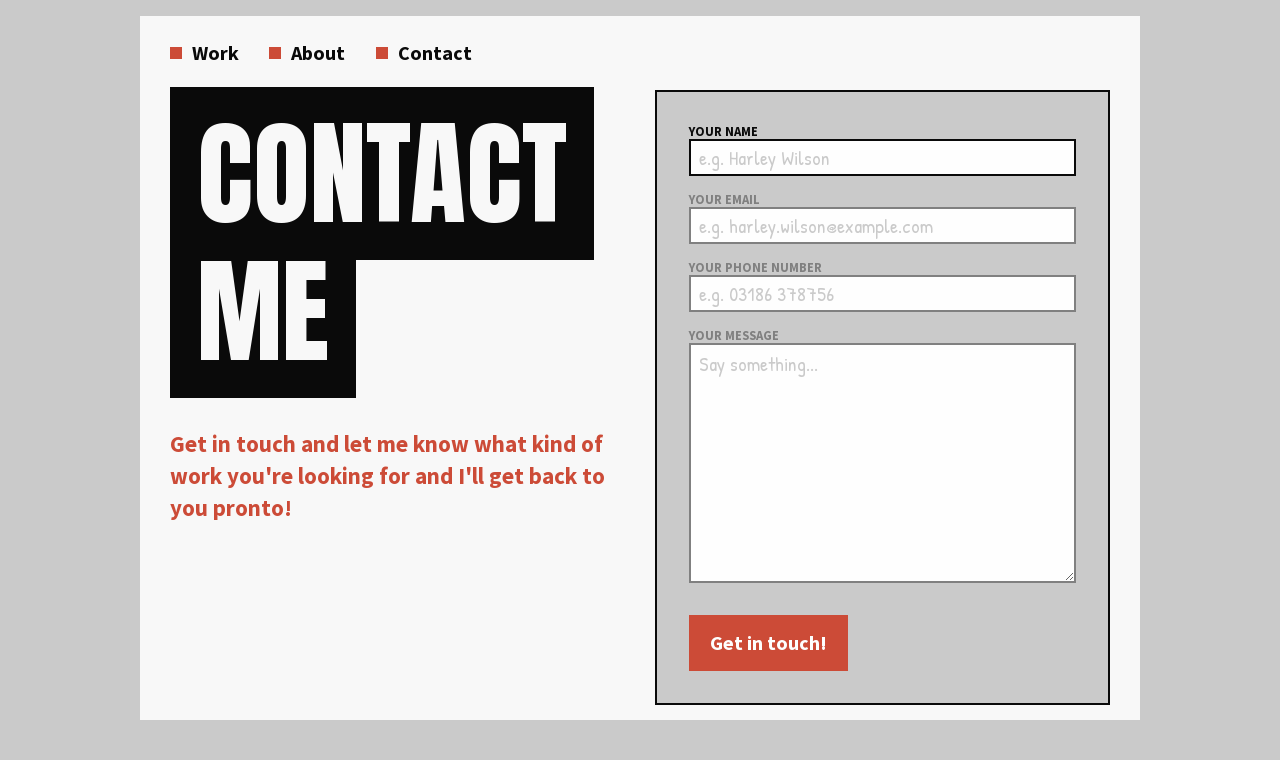

--- FILE ---
content_type: text/html; charset=UTF-8
request_url: https://oppin.co.uk/contact
body_size: 1969
content:
<!DOCTYPE html>
<html lang="en">
<head>
    <meta charset="UTF-8">
    <meta name="viewport" content="width=device-width, initial-scale=1.0">
    <meta http-equiv="X-UA-Compatible" content="ie=edge">
    <title>Contact Me | Christopher Johnson</title>
    <link href="https://fonts.googleapis.com/css?family=Anton|Source+Sans+Pro:400,600,700" rel="stylesheet">
    <link rel="stylesheet" href="https://oppin.co.uk/combine/36fa76817bb6ad6709c10dad0652a9cc-1653339389">
    <link rel="apple-touch-icon" sizes="180x180" href="https://oppin.co.uk/themes/oppin/assets/img/icons/apple-touch-icon.png">
    <link rel="icon" type="image/png" sizes="32x32" href="https://oppin.co.uk/themes/oppin/assets/img/icons/favicon-32x32.png">
    <link rel="icon" type="image/png" sizes="16x16" href="https://oppin.co.uk/themes/oppin/assets/img/icons/favicon-16x16.png">
    <link rel="manifest" href="https://oppin.co.uk/themes/oppin/assets/img/icons/site.webmanifest">
    <link rel="mask-icon" href="https://oppin.co.uk/themes/oppin/assets/img/icons/safari-pinned-tab.svg" color="#cc4b37">
    <link rel="shortcut icon" href="https://oppin.co.uk/themes/oppin/assets/img/icons/favicon.ico">
    <meta name="apple-mobile-web-app-title" content="Christopher">
    <meta name="application-name" content="Christopher">
    <meta name="msapplication-TileColor" content="#da532c">
    <meta name="msapplication-config" content="https://oppin.co.uk/themes/oppin/assets/img/icons/browserconfig.xml">
    <meta name="theme-color" content="#ffffff">
    <link href="https://fonts.googleapis.com/css?family=Patrick+Hand" rel="stylesheet"></head>
<body class="large-margin-top-1">
    <div class="grid-container padding-top-1 padding-bottom-2">
        <nav>
            <ul class="menu">
                <li><a href="https://oppin.co.uk">Work</a></li>
                <li><a href="https://oppin.co.uk/about">About</a></li>
                <li><a href="https://oppin.co.uk/contact">Contact</a></li>
            </ul>
        </nav>
        
<main class="margin-top-1">
    <div class="grid-x grid-margin-x grid-margin-y margin-bottom-1">
        <div class="cell medium-6 bg-cover">
            <h1>&nbsp;Contact&nbsp;<br>&nbsp;Me&nbsp;</h1>

            <h2 class="h4 line-height-1-4 text-alert margin-top-2">Get in touch and let me know what kind of work you're looking for and I'll get back to you pronto!</h2>
        </div>
        <div id="form" class="cell medium-6 bordered bg-medium-gray padding-1 medium-padding-2 text-justify last-child-margin-0">
            <form method="POST" action="https://oppin.co.uk/contact" accept-charset="UTF-8" data-request="onContact" data-request-update="&#039;contact-success&#039;: &#039;#form&#039;"><input name="_session_key" type="hidden" value="7W2MmebBWEQpZY2DQDXNH88oqabCVEf9slEIKh82"><input name="_token" type="hidden" value="jGOJjXkEQ18x5XEXqvefdQaKkvQhFxGdV6APbUXM">
                <label for="name" class="text-black">Your name</label>
                <input autocomplete="name" autofocus="1" placeholder="e.g. Harley Wilson" name="name" type="text" value="" id="name">
                <label for="email">Your email</label>
                <input autocomplete="email" placeholder="e.g. harley.wilson@example.com" name="email" type="email" value="" id="email">
                <label for="phone">Your phone number</label>
                <input autocomplete="tel" placeholder="e.g. 03186 378756" name="phone" type="text" value="" id="phone">
                <label for="content">Your message</label>
                <textarea autocomplete="off" placeholder="Say something..." name="content" cols="50" rows="10" id="content"></textarea>
                <input class="button alert small-only-expanded margin-top-1 margin-bottom-0" type="submit" value="Get in touch!">
            </form>
        </div>
    </div>
</main>

    </div>
    <footer class="padding-1 text-center">
        &copy; 2026 Christopher Johnson<br class="show-for-small-only"><span class="show-for-medium"> | </span><a href="https://oppin.co.uk/legal-stuff">Boring Legal Stuff</a>
    </footer>
    <script src="https://oppin.co.uk/themes/oppin/assets/build/modernizr.js"></script>
    <script defer src="https://use.fontawesome.com/releases/v5.2.0/js/all.js" integrity="sha384-4oV5EgaV02iISL2ban6c/RmotsABqE4yZxZLcYMAdG7FAPsyHYAPpywE9PJo+Khy" crossorigin="anonymous"></script>
    <script src="https://code.jquery.com/jquery-3.3.1.min.js" integrity="sha256-FgpCb/KJQlLNfOu91ta32o/NMZxltwRo8QtmkMRdAu8=" crossorigin="anonymous"></script>
    <script src="https://cdn.jsdelivr.net/npm/foundation-sites@6.5.0-rc.2/dist/js/foundation.min.js" integrity="sha256-G6jsRyH1fxbsvFIXSCuwYmI1aIDYBa28xscrvmYjJy0= sha384-vtoG68NvPc9azmFJr447vvY8qgdyA4FdaJ5/bqvzIM4eAdZfO0iyRRF8l2AAscYI sha512-43seCcNrHA0BQgrtyajB9sp8yOdv5c8QdYvgjP7zJ7v+dmzAcxYDQ2gupb9aztsNWBq1COIp/3NHYkQs4l/dkg==" crossorigin="anonymous"></script>
    <script src="/modules/system/assets/js/framework.combined-min.js"></script>
<link rel="stylesheet" property="stylesheet" href="/modules/system/assets/css/framework.extras-min.css">
    <script>$(document).foundation();</script>
    <script>
    $('input, textarea').focus(function() {
        $(this).prev('label').addClass('text-black');
    }).blur(function() {
        $(this).prev('label').removeClass('text-black');
    })
</script></body>
</html>

--- FILE ---
content_type: text/css; charset=UTF-8
request_url: https://oppin.co.uk/combine/36fa76817bb6ad6709c10dad0652a9cc-1653339389
body_size: 20978
content:
@charset "UTF-8"; @media print,screen and (min-width:40em){.reveal,.reveal.tiny,.reveal.small,.reveal.large{right:auto;left:auto;margin:0 auto}
}
 html{line-height:1.15;-webkit-text-size-adjust:100%}
body{margin:0}
h1{font-size:2em;margin:0.67em 0}
hr{box-sizing:content-box;height:0;overflow:visible}
pre{font-family:monospace,monospace;font-size:1em}
a{background-color:transparent}
abbr[title]{border-bottom:none;text-decoration:underline;-webkit-text-decoration:underline dotted;text-decoration:underline dotted}
b,strong{font-weight:bolder}
code,kbd,samp{font-family:monospace,monospace;font-size:1em}
small{font-size:80%}
sub,sup{font-size:75%;line-height:0;position:relative;vertical-align:baseline}
sub{bottom:-0.25em}
sup{top:-0.5em}
img{border-style:none}
button,input,optgroup,select,textarea{font-family:inherit;font-size:100%;line-height:1.15;margin:0}
button,input{overflow:visible}
button,select{text-transform:none}
button,[type="button"],[type="reset"],[type="submit"]{-webkit-appearance:button}
button::-moz-focus-inner,[type="button"]::-moz-focus-inner,[type="reset"]::-moz-focus-inner,[type="submit"]::-moz-focus-inner{border-style:none;padding:0}
button:-moz-focusring,[type="button"]:-moz-focusring,[type="reset"]:-moz-focusring,[type="submit"]:-moz-focusring{outline:1px dotted ButtonText}
fieldset{padding:0.35em 0.75em 0.625em}
legend{box-sizing:border-box;color:inherit;display:table;max-width:100%;padding:0;white-space:normal}
progress{vertical-align:baseline}
textarea{overflow:auto}
[type="checkbox"],[type="radio"]{box-sizing:border-box;padding:0}
[type="number"]::-webkit-inner-spin-button,[type="number"]::-webkit-outer-spin-button{height:auto}
[type="search"]{-webkit-appearance:textfield;outline-offset:-2px}
[type="search"]::-webkit-search-decoration{-webkit-appearance:none}
::-webkit-file-upload-button{-webkit-appearance:button;font:inherit}
details{display:block}
summary{display:list-item}
template{display:none}
[hidden]{display:none}
.foundation-mq{font-family:"small=0em&medium=40em&large=64em&xlarge=75em&xxlarge=90em"}
html{box-sizing:border-box;font-size:100%}
*,*::before,*::after{box-sizing:inherit}
body{margin:0;padding:0;background:#cacaca;font-family:"Source Sans Pro",Helvetica,Roboto,Arial,sans-serif;font-weight:normal;line-height:1.1;color:#0a0a0a;-webkit-font-smoothing:antialiased;-moz-osx-font-smoothing:grayscale}
img{display:inline-block;vertical-align:middle;max-width:100%;height:auto;-ms-interpolation-mode:bicubic}
textarea{height:auto;min-height:50px;border-radius:0}
select{box-sizing:border-box;width:100%;border-radius:0}
.map_canvas img,.map_canvas embed,.map_canvas object,.mqa-display img,.mqa-display embed,.mqa-display object{max-width:none !important}
button{padding:0;-webkit-appearance:none;-moz-appearance:none;appearance:none;border:0;border-radius:0;background:transparent;line-height:1;cursor:auto}
[data-whatinput='mouse'] button{outline:0}
pre{overflow:auto}
button,input,optgroup,select,textarea{font-family:inherit}
.is-visible{display:block !important}
.is-hidden{display:none !important}
[type='text'],[type='password'],[type='date'],[type='datetime'],[type='datetime-local'],[type='month'],[type='week'],[type='email'],[type='number'],[type='search'],[type='tel'],[type='time'],[type='url'],[type='color'],textarea{display:block;box-sizing:border-box;width:100%;height:2.3125rem;margin:0 0 1rem;padding:0.5rem;border:0.125rem solid #808080;border-radius:0;background-color:#fefefe;box-shadow:none;font-family:"Patrick Hand",sans-serif;font-size:1.25rem;font-weight:normal;line-height:1.1;color:#0a0a0a;transition:box-shadow 0.5s,border-color 0.25s ease-in-out;-webkit-appearance:none;-moz-appearance:none;appearance:none}
[type='text']:focus,[type='password']:focus,[type='date']:focus,[type='datetime']:focus,[type='datetime-local']:focus,[type='month']:focus,[type='week']:focus,[type='email']:focus,[type='number']:focus,[type='search']:focus,[type='tel']:focus,[type='time']:focus,[type='url']:focus,[type='color']:focus,textarea:focus{outline:none;border:0.125rem solid #0a0a0a;background-color:#fefefe;box-shadow:none;transition:box-shadow 0.5s,border-color 0.25s ease-in-out}
textarea{max-width:100%}
textarea[rows]{height:auto}
input:disabled,input[readonly],textarea:disabled,textarea[readonly]{background-color:#f8f8f8;cursor:not-allowed}
[type='submit'],[type='button']{-webkit-appearance:none;-moz-appearance:none;appearance:none;border-radius:0}
input[type='search']{box-sizing:border-box}
::-webkit-input-placeholder{color:#cacaca}
:-ms-input-placeholder{color:#cacaca}
::-ms-input-placeholder{color:#cacaca}
::placeholder{color:#cacaca}
[type='file'],[type='checkbox'],[type='radio']{margin:0 0 1rem}
[type='checkbox'] + label,[type='radio'] + label{display:inline-block;vertical-align:baseline;margin-left:0.5rem;margin-right:1rem;margin-bottom:0}
[type='checkbox'] + label[for],[type='radio'] + label[for]{cursor:pointer}
label > [type='checkbox'],label > [type='radio']{margin-right:0.5rem}
[type='file']{width:100%}
label{display:block;margin:0;font-size:0.8rem;font-weight:bold;line-height:1.2;color:#808080}
label.middle{margin:0 0 1rem;padding:0.625rem 0}
.help-text{margin-top:-0.5rem;font-size:0.8125rem;font-style:italic;color:#0a0a0a}
.input-group{display:flex;width:100%;margin-bottom:1rem;align-items:stretch}
.input-group > :first-child,.input-group > :first-child.input-group-button > *{border-radius:0 0 0 0}
.input-group > :last-child,.input-group > :last-child.input-group-button > *{border-radius:0 0 0 0}
.input-group-label,.input-group-field,.input-group-button,.input-group-button a,.input-group-button input,.input-group-button button,.input-group-button label{margin:0;white-space:nowrap}
.input-group-label{padding:0 1rem;border:0.125rem solid #0a0a0a;background:#f8f8f8;color:#0a0a0a;text-align:center;white-space:nowrap;display:flex;flex:0 0 auto;align-items:center}
.input-group-label:first-child{border-right:0}
.input-group-label:last-child{border-left:0}
.input-group-field{border-radius:0;flex:1 1 0px;min-width:0}
.input-group-button{padding-top:0;padding-bottom:0;text-align:center;display:flex;flex:0 0 auto}
.input-group-button a,.input-group-button input,.input-group-button button,.input-group-button label{align-self:stretch;height:auto;padding-top:0;padding-bottom:0;font-size:1.25rem}
fieldset{margin:0;padding:0;border:0}
legend{max-width:100%;margin-bottom:0.5rem}
.fieldset{margin:1.125rem 0;padding:1.25rem;border:1px solid #cacaca}
.fieldset legend{margin:0;margin-left:-0.1875rem;padding:0 0.1875rem}
select{height:2.3125rem;margin:0 0 1rem;padding:0.5rem;-webkit-appearance:none;-moz-appearance:none;appearance:none;border:0.125rem solid #808080;border-radius:0;background-color:#fefefe;font-family:"Patrick Hand",sans-serif;font-size:1.25rem;font-weight:normal;line-height:1.1;color:#0a0a0a;background-image:url("data:image/svg+xml;utf8,<svg xmlns='http://www.w3.org/2000/svg' version='1.1' width='32' height='24' viewBox='0 0 32 24'><polygon points='0,0 32,0 16,24' style='fill:rgb%28128,128,128%29'></polygon></svg>");background-origin:content-box;background-position:right -1rem center;background-repeat:no-repeat;background-size:9px 6px;padding-right:1.5rem;transition:box-shadow 0.5s,border-color 0.25s ease-in-out}
@media screen and (min-width:0\0){select{background-image:url("[data-uri]")}
}
select:focus{outline:none;border:0.125rem solid #0a0a0a;background-color:#fefefe;box-shadow:none;transition:box-shadow 0.5s,border-color 0.25s ease-in-out}
select:disabled{background-color:#f8f8f8;cursor:not-allowed}
select::-ms-expand{display:none}
select[multiple]{height:auto;background-image:none}
.is-invalid-input:not(:focus){border-color:#cc4b37;background-color:#f9ecea}
.is-invalid-input:not(:focus)::-webkit-input-placeholder{color:#cc4b37}
.is-invalid-input:not(:focus):-ms-input-placeholder{color:#cc4b37}
.is-invalid-input:not(:focus)::-ms-input-placeholder{color:#cc4b37}
.is-invalid-input:not(:focus)::placeholder{color:#cc4b37}
.is-invalid-label{color:#cc4b37}
.form-error{display:none;margin-top:-0.5rem;margin-bottom:1rem;font-size:0.75rem;font-weight:bold;color:#cc4b37}
.form-error.is-visible{display:block}
div,dl,dt,dd,ul,ol,li,h1,h2,h3,h4,h5,h6,pre,form,p,blockquote,th,td{margin:0;padding:0}
p{margin-bottom:1rem;font-size:inherit;line-height:1.6;text-rendering:optimizeLegibility}
em,i{font-style:italic;line-height:inherit}
strong,b{font-weight:bold;line-height:inherit}
small{font-size:80%;line-height:inherit}
h1,.h1,h2,.h2,h3,.h3,h4,.h4,h5,.h5,h6,.h6{font-family:"Anton","Impact",sans-serif;font-style:normal;font-weight:normal;color:inherit;text-rendering:optimizeLegibility}
h1 small,.h1 small,h2 small,.h2 small,h3 small,.h3 small,h4 small,.h4 small,h5 small,.h5 small,h6 small,.h6 small{line-height:0;color:#cacaca}
h1,.h1{font-size:3rem;line-height:1.2;margin-top:0;margin-bottom:0.5rem}
h2,.h2{font-size:1.25rem;line-height:1.2;margin-top:0;margin-bottom:0.5rem}
h3,.h3{font-size:1.1875rem;line-height:1.2;margin-top:0;margin-bottom:0.5rem}
h4,.h4{font-size:1.125rem;line-height:1.2;margin-top:0;margin-bottom:0.5rem}
h5,.h5{font-size:1.0625rem;line-height:1.2;margin-top:0;margin-bottom:0.5rem}
h6,.h6{font-size:1rem;line-height:1.2;margin-top:0;margin-bottom:0.5rem}
@media print,screen and (min-width:40em){h1,.h1{font-size:4.625rem}
h2,.h2{font-size:3.25rem}
h3,.h3{font-size:1.9375rem}
h4,.h4{font-size:1.4375rem}
h5,.h5{font-size:1.25rem}
h6,.h6{font-size:1rem}
}
@media print,screen and (min-width:64em){h1,.h1{font-size:7.1875rem}
h2,.h2{font-size:6rem}
}
a{line-height:inherit;color:#eb5757;text-decoration:none;cursor:pointer}
a:hover,a:focus{color:#e62f2f}
a img{border:0}
hr{clear:both;max-width:62.5rem;height:0;margin:1.25rem auto;border-top:0;border-right:0;border-bottom:2px solid #0a0a0a;border-left:0}
ul,ol,dl{margin-bottom:1rem;list-style-position:outside;line-height:1.6}
li{font-size:inherit}
ul{margin-left:1.25rem;list-style-type:square}
ol{margin-left:1.25rem}
ul ul,ol ul,ul ol,ol ol{margin-left:1.25rem;margin-bottom:0}
dl{margin-bottom:1rem}
dl dt{margin-bottom:0.3rem;font-weight:bold}
blockquote{margin:0 0 1rem;padding:0 0.625rem 0 0.625rem;border-left:5px solid #cc4b37}
blockquote,blockquote p{line-height:1.6;color:#f8f8f8}
cite{display:block;font-size:0.8125rem;color:#808080}
cite:before{content:"— "}
abbr,abbr[title]{border-bottom:1px dotted #0a0a0a;cursor:help;text-decoration:none}
figure{margin:0}
code{padding:0.125rem 0.3125rem 0.0625rem;border:1px solid #cacaca;background-color:#f8f8f8;font-family:Consolas,"Liberation Mono",Courier,monospace;font-weight:normal;color:#0a0a0a}
kbd{margin:0;padding:0.125rem 0.25rem 0;background-color:#f8f8f8;font-family:Consolas,"Liberation Mono",Courier,monospace;color:#0a0a0a}
.subheader{margin-top:0.2rem;margin-bottom:0.5rem;font-weight:normal;line-height:1.4;color:#808080}
.lead{font-size:125%;line-height:1.6}
.stat{font-size:2.5rem;line-height:1}
p + .stat{margin-top:-1rem}
ul.no-bullet,ol.no-bullet{margin-left:0;list-style:none}
.text-left{text-align:left}
.text-right{text-align:right}
.text-center{text-align:center}
.text-justify,.reveal-work .content p{text-align:justify}
@media print,screen and (min-width:40em){.medium-text-left{text-align:left}
.medium-text-right{text-align:right}
.medium-text-center{text-align:center}
.medium-text-justify{text-align:justify}
}
@media print,screen and (min-width:64em){.large-text-left{text-align:left}
.large-text-right{text-align:right}
.large-text-center{text-align:center}
.large-text-justify{text-align:justify}
}
.show-for-print{display:none !important}
@media print{*{background:transparent !important;box-shadow:none !important;color:black !important;text-shadow:none !important}
.show-for-print{display:block !important}
.hide-for-print{display:none !important}
table.show-for-print{display:table !important}
thead.show-for-print{display:table-header-group !important}
tbody.show-for-print{display:table-row-group !important}
tr.show-for-print{display:table-row !important}
td.show-for-print{display:table-cell !important}
th.show-for-print{display:table-cell !important}
a,a:visited{text-decoration:underline}
a[href]:after{content:" (" attr(href) ")"}
.ir a:after,a[href^='javascript:']:after,a[href^='#']:after{content:''}
abbr[title]:after{content:" (" attr(title) ")"}
pre,blockquote{border:1px solid #808080;page-break-inside:avoid}
thead{display:table-header-group}
tr,img{page-break-inside:avoid}
img{max-width:100% !important}
@page{margin:0.5cm}
p,h2,h3{orphans:3;widows:3}
h2,h3{page-break-after:avoid}
.print-break-inside{page-break-inside:auto}
}
.grid-container{padding-right:0.625rem;padding-left:0.625rem;max-width:62.5rem;margin:0 auto}
@media print,screen and (min-width:40em){.grid-container{padding-right:1.875rem;padding-left:1.875rem}
}
.grid-container.fluid{padding-right:0.625rem;padding-left:0.625rem;max-width:100%;margin:0 auto}
@media print,screen and (min-width:40em){.grid-container.fluid{padding-right:1.875rem;padding-left:1.875rem}
}
.grid-container.full{padding-right:0;padding-left:0;max-width:100%;margin:0 auto}
.grid-x{display:flex;flex-flow:row wrap}
.cell{flex:0 0 auto;min-height:0px;min-width:0px;width:100%}
.cell.auto{flex:1 1 0px}
.cell.shrink{flex:0 0 auto}
.grid-x > .auto{width:auto}
.grid-x > .shrink{width:auto}
.grid-x > .small-shrink,.grid-x > .small-full,.grid-x > .small-1,.grid-x > .small-2,.grid-x > .small-3,.grid-x > .small-4,.grid-x > .small-5,.grid-x > .small-6,.grid-x > .small-7,.grid-x > .small-8,.grid-x > .small-9,.grid-x > .small-10,.grid-x > .small-11,.grid-x > .small-12{flex-basis:auto}
@media print,screen and (min-width:40em){.grid-x > .medium-shrink,.grid-x > .medium-full,.grid-x > .medium-1,.grid-x > .medium-2,.grid-x > .medium-3,.grid-x > .medium-4,.grid-x > .medium-5,.grid-x > .medium-6,.grid-x > .medium-7,.grid-x > .medium-8,.grid-x > .medium-9,.grid-x > .medium-10,.grid-x > .medium-11,.grid-x > .medium-12{flex-basis:auto}
}
@media print,screen and (min-width:64em){.grid-x > .large-shrink,.grid-x > .large-full,.grid-x > .large-1,.grid-x > .large-2,.grid-x > .large-3,.grid-x > .large-4,.grid-x > .large-5,.grid-x > .large-6,.grid-x > .large-7,.grid-x > .large-8,.grid-x > .large-9,.grid-x > .large-10,.grid-x > .large-11,.grid-x > .large-12{flex-basis:auto}
}
.grid-x > .small-1{flex:0 0 auto;width:8.33333%}
.grid-x > .small-2{flex:0 0 auto;width:16.66667%}
.grid-x > .small-3{flex:0 0 auto;width:25%}
.grid-x > .small-4{flex:0 0 auto;width:33.33333%}
.grid-x > .small-5{flex:0 0 auto;width:41.66667%}
.grid-x > .small-6{flex:0 0 auto;width:50%}
.grid-x > .small-7{flex:0 0 auto;width:58.33333%}
.grid-x > .small-8{flex:0 0 auto;width:66.66667%}
.grid-x > .small-9{flex:0 0 auto;width:75%}
.grid-x > .small-10{flex:0 0 auto;width:83.33333%}
.grid-x > .small-11{flex:0 0 auto;width:91.66667%}
.grid-x > .small-12{flex:0 0 auto;width:100%}
@media print,screen and (min-width:40em){.grid-x > .medium-auto{flex:1 1 0px;width:auto}
.grid-x > .medium-shrink{flex:0 0 auto;width:auto}
.grid-x > .medium-1{flex:0 0 auto;width:8.33333%}
.grid-x > .medium-2{flex:0 0 auto;width:16.66667%}
.grid-x > .medium-3{flex:0 0 auto;width:25%}
.grid-x > .medium-4{flex:0 0 auto;width:33.33333%}
.grid-x > .medium-5{flex:0 0 auto;width:41.66667%}
.grid-x > .medium-6{flex:0 0 auto;width:50%}
.grid-x > .medium-7{flex:0 0 auto;width:58.33333%}
.grid-x > .medium-8{flex:0 0 auto;width:66.66667%}
.grid-x > .medium-9{flex:0 0 auto;width:75%}
.grid-x > .medium-10{flex:0 0 auto;width:83.33333%}
.grid-x > .medium-11{flex:0 0 auto;width:91.66667%}
.grid-x > .medium-12{flex:0 0 auto;width:100%}
}
@media print,screen and (min-width:64em){.grid-x > .large-auto{flex:1 1 0px;width:auto}
.grid-x > .large-shrink{flex:0 0 auto;width:auto}
.grid-x > .large-1{flex:0 0 auto;width:8.33333%}
.grid-x > .large-2{flex:0 0 auto;width:16.66667%}
.grid-x > .large-3{flex:0 0 auto;width:25%}
.grid-x > .large-4{flex:0 0 auto;width:33.33333%}
.grid-x > .large-5{flex:0 0 auto;width:41.66667%}
.grid-x > .large-6{flex:0 0 auto;width:50%}
.grid-x > .large-7{flex:0 0 auto;width:58.33333%}
.grid-x > .large-8{flex:0 0 auto;width:66.66667%}
.grid-x > .large-9{flex:0 0 auto;width:75%}
.grid-x > .large-10{flex:0 0 auto;width:83.33333%}
.grid-x > .large-11{flex:0 0 auto;width:91.66667%}
.grid-x > .large-12{flex:0 0 auto;width:100%}
}
.grid-margin-x:not(.grid-x) > .cell{width:auto}
.grid-margin-y:not(.grid-y) > .cell{height:auto}
.grid-margin-x{margin-left:-0.625rem;margin-right:-0.625rem}
@media print,screen and (min-width:40em){.grid-margin-x{margin-left:-0.9375rem;margin-right:-0.9375rem}
}
.grid-margin-x > .cell{width:calc(100% - 1.25rem);margin-left:0.625rem;margin-right:0.625rem}
@media print,screen and (min-width:40em){.grid-margin-x > .cell{width:calc(100% - 1.875rem);margin-left:0.9375rem;margin-right:0.9375rem}
}
.grid-margin-x > .auto{width:auto}
.grid-margin-x > .shrink{width:auto}
.grid-margin-x > .small-1{width:calc(8.33333% - 1.25rem)}
.grid-margin-x > .small-2{width:calc(16.66667% - 1.25rem)}
.grid-margin-x > .small-3{width:calc(25% - 1.25rem)}
.grid-margin-x > .small-4{width:calc(33.33333% - 1.25rem)}
.grid-margin-x > .small-5{width:calc(41.66667% - 1.25rem)}
.grid-margin-x > .small-6{width:calc(50% - 1.25rem)}
.grid-margin-x > .small-7{width:calc(58.33333% - 1.25rem)}
.grid-margin-x > .small-8{width:calc(66.66667% - 1.25rem)}
.grid-margin-x > .small-9{width:calc(75% - 1.25rem)}
.grid-margin-x > .small-10{width:calc(83.33333% - 1.25rem)}
.grid-margin-x > .small-11{width:calc(91.66667% - 1.25rem)}
.grid-margin-x > .small-12{width:calc(100% - 1.25rem)}
@media print,screen and (min-width:40em){.grid-margin-x > .auto{width:auto}
.grid-margin-x > .shrink{width:auto}
.grid-margin-x > .small-1{width:calc(8.33333% - 1.875rem)}
.grid-margin-x > .small-2{width:calc(16.66667% - 1.875rem)}
.grid-margin-x > .small-3{width:calc(25% - 1.875rem)}
.grid-margin-x > .small-4{width:calc(33.33333% - 1.875rem)}
.grid-margin-x > .small-5{width:calc(41.66667% - 1.875rem)}
.grid-margin-x > .small-6{width:calc(50% - 1.875rem)}
.grid-margin-x > .small-7{width:calc(58.33333% - 1.875rem)}
.grid-margin-x > .small-8{width:calc(66.66667% - 1.875rem)}
.grid-margin-x > .small-9{width:calc(75% - 1.875rem)}
.grid-margin-x > .small-10{width:calc(83.33333% - 1.875rem)}
.grid-margin-x > .small-11{width:calc(91.66667% - 1.875rem)}
.grid-margin-x > .small-12{width:calc(100% - 1.875rem)}
.grid-margin-x > .medium-auto{width:auto}
.grid-margin-x > .medium-shrink{width:auto}
.grid-margin-x > .medium-1{width:calc(8.33333% - 1.875rem)}
.grid-margin-x > .medium-2{width:calc(16.66667% - 1.875rem)}
.grid-margin-x > .medium-3{width:calc(25% - 1.875rem)}
.grid-margin-x > .medium-4{width:calc(33.33333% - 1.875rem)}
.grid-margin-x > .medium-5{width:calc(41.66667% - 1.875rem)}
.grid-margin-x > .medium-6{width:calc(50% - 1.875rem)}
.grid-margin-x > .medium-7{width:calc(58.33333% - 1.875rem)}
.grid-margin-x > .medium-8{width:calc(66.66667% - 1.875rem)}
.grid-margin-x > .medium-9{width:calc(75% - 1.875rem)}
.grid-margin-x > .medium-10{width:calc(83.33333% - 1.875rem)}
.grid-margin-x > .medium-11{width:calc(91.66667% - 1.875rem)}
.grid-margin-x > .medium-12{width:calc(100% - 1.875rem)}
}
@media print,screen and (min-width:64em){.grid-margin-x > .large-auto{width:auto}
.grid-margin-x > .large-shrink{width:auto}
.grid-margin-x > .large-1{width:calc(8.33333% - 1.875rem)}
.grid-margin-x > .large-2{width:calc(16.66667% - 1.875rem)}
.grid-margin-x > .large-3{width:calc(25% - 1.875rem)}
.grid-margin-x > .large-4{width:calc(33.33333% - 1.875rem)}
.grid-margin-x > .large-5{width:calc(41.66667% - 1.875rem)}
.grid-margin-x > .large-6{width:calc(50% - 1.875rem)}
.grid-margin-x > .large-7{width:calc(58.33333% - 1.875rem)}
.grid-margin-x > .large-8{width:calc(66.66667% - 1.875rem)}
.grid-margin-x > .large-9{width:calc(75% - 1.875rem)}
.grid-margin-x > .large-10{width:calc(83.33333% - 1.875rem)}
.grid-margin-x > .large-11{width:calc(91.66667% - 1.875rem)}
.grid-margin-x > .large-12{width:calc(100% - 1.875rem)}
}
.grid-padding-x .grid-padding-x{margin-right:-0.625rem;margin-left:-0.625rem}
@media print,screen and (min-width:40em){.grid-padding-x .grid-padding-x{margin-right:-0.9375rem;margin-left:-0.9375rem}
}
.grid-container:not(.full) > .grid-padding-x{margin-right:-0.625rem;margin-left:-0.625rem}
@media print,screen and (min-width:40em){.grid-container:not(.full) > .grid-padding-x{margin-right:-0.9375rem;margin-left:-0.9375rem}
}
.grid-padding-x > .cell{padding-right:0.625rem;padding-left:0.625rem}
@media print,screen and (min-width:40em){.grid-padding-x > .cell{padding-right:0.9375rem;padding-left:0.9375rem}
}
.small-up-1 > .cell{width:100%}
.small-up-2 > .cell{width:50%}
.small-up-3 > .cell{width:33.33333%}
.small-up-4 > .cell{width:25%}
.small-up-5 > .cell{width:20%}
.small-up-6 > .cell{width:16.66667%}
.small-up-7 > .cell{width:14.28571%}
.small-up-8 > .cell{width:12.5%}
@media print,screen and (min-width:40em){.medium-up-1 > .cell{width:100%}
.medium-up-2 > .cell{width:50%}
.medium-up-3 > .cell{width:33.33333%}
.medium-up-4 > .cell{width:25%}
.medium-up-5 > .cell{width:20%}
.medium-up-6 > .cell{width:16.66667%}
.medium-up-7 > .cell{width:14.28571%}
.medium-up-8 > .cell{width:12.5%}
}
@media print,screen and (min-width:64em){.large-up-1 > .cell{width:100%}
.large-up-2 > .cell{width:50%}
.large-up-3 > .cell{width:33.33333%}
.large-up-4 > .cell{width:25%}
.large-up-5 > .cell{width:20%}
.large-up-6 > .cell{width:16.66667%}
.large-up-7 > .cell{width:14.28571%}
.large-up-8 > .cell{width:12.5%}
}
.grid-margin-x.small-up-1 > .cell{width:calc(100% - 1.25rem)}
.grid-margin-x.small-up-2 > .cell{width:calc(50% - 1.25rem)}
.grid-margin-x.small-up-3 > .cell{width:calc(33.33333% - 1.25rem)}
.grid-margin-x.small-up-4 > .cell{width:calc(25% - 1.25rem)}
.grid-margin-x.small-up-5 > .cell{width:calc(20% - 1.25rem)}
.grid-margin-x.small-up-6 > .cell{width:calc(16.66667% - 1.25rem)}
.grid-margin-x.small-up-7 > .cell{width:calc(14.28571% - 1.25rem)}
.grid-margin-x.small-up-8 > .cell{width:calc(12.5% - 1.25rem)}
@media print,screen and (min-width:40em){.grid-margin-x.small-up-1 > .cell{width:calc(100% - 1.875rem)}
.grid-margin-x.small-up-2 > .cell{width:calc(50% - 1.875rem)}
.grid-margin-x.small-up-3 > .cell{width:calc(33.33333% - 1.875rem)}
.grid-margin-x.small-up-4 > .cell{width:calc(25% - 1.875rem)}
.grid-margin-x.small-up-5 > .cell{width:calc(20% - 1.875rem)}
.grid-margin-x.small-up-6 > .cell{width:calc(16.66667% - 1.875rem)}
.grid-margin-x.small-up-7 > .cell{width:calc(14.28571% - 1.875rem)}
.grid-margin-x.small-up-8 > .cell{width:calc(12.5% - 1.875rem)}
.grid-margin-x.medium-up-1 > .cell{width:calc(100% - 1.875rem)}
.grid-margin-x.medium-up-2 > .cell{width:calc(50% - 1.875rem)}
.grid-margin-x.medium-up-3 > .cell{width:calc(33.33333% - 1.875rem)}
.grid-margin-x.medium-up-4 > .cell{width:calc(25% - 1.875rem)}
.grid-margin-x.medium-up-5 > .cell{width:calc(20% - 1.875rem)}
.grid-margin-x.medium-up-6 > .cell{width:calc(16.66667% - 1.875rem)}
.grid-margin-x.medium-up-7 > .cell{width:calc(14.28571% - 1.875rem)}
.grid-margin-x.medium-up-8 > .cell{width:calc(12.5% - 1.875rem)}
}
@media print,screen and (min-width:64em){.grid-margin-x.large-up-1 > .cell{width:calc(100% - 1.875rem)}
.grid-margin-x.large-up-2 > .cell{width:calc(50% - 1.875rem)}
.grid-margin-x.large-up-3 > .cell{width:calc(33.33333% - 1.875rem)}
.grid-margin-x.large-up-4 > .cell{width:calc(25% - 1.875rem)}
.grid-margin-x.large-up-5 > .cell{width:calc(20% - 1.875rem)}
.grid-margin-x.large-up-6 > .cell{width:calc(16.66667% - 1.875rem)}
.grid-margin-x.large-up-7 > .cell{width:calc(14.28571% - 1.875rem)}
.grid-margin-x.large-up-8 > .cell{width:calc(12.5% - 1.875rem)}
}
.small-margin-collapse{margin-right:0;margin-left:0}
.small-margin-collapse > .cell{margin-right:0;margin-left:0}
.small-margin-collapse > .small-1{width:8.33333%}
.small-margin-collapse > .small-2{width:16.66667%}
.small-margin-collapse > .small-3{width:25%}
.small-margin-collapse > .small-4{width:33.33333%}
.small-margin-collapse > .small-5{width:41.66667%}
.small-margin-collapse > .small-6{width:50%}
.small-margin-collapse > .small-7{width:58.33333%}
.small-margin-collapse > .small-8{width:66.66667%}
.small-margin-collapse > .small-9{width:75%}
.small-margin-collapse > .small-10{width:83.33333%}
.small-margin-collapse > .small-11{width:91.66667%}
.small-margin-collapse > .small-12{width:100%}
@media print,screen and (min-width:40em){.small-margin-collapse > .medium-1{width:8.33333%}
.small-margin-collapse > .medium-2{width:16.66667%}
.small-margin-collapse > .medium-3{width:25%}
.small-margin-collapse > .medium-4{width:33.33333%}
.small-margin-collapse > .medium-5{width:41.66667%}
.small-margin-collapse > .medium-6{width:50%}
.small-margin-collapse > .medium-7{width:58.33333%}
.small-margin-collapse > .medium-8{width:66.66667%}
.small-margin-collapse > .medium-9{width:75%}
.small-margin-collapse > .medium-10{width:83.33333%}
.small-margin-collapse > .medium-11{width:91.66667%}
.small-margin-collapse > .medium-12{width:100%}
}
@media print,screen and (min-width:64em){.small-margin-collapse > .large-1{width:8.33333%}
.small-margin-collapse > .large-2{width:16.66667%}
.small-margin-collapse > .large-3{width:25%}
.small-margin-collapse > .large-4{width:33.33333%}
.small-margin-collapse > .large-5{width:41.66667%}
.small-margin-collapse > .large-6{width:50%}
.small-margin-collapse > .large-7{width:58.33333%}
.small-margin-collapse > .large-8{width:66.66667%}
.small-margin-collapse > .large-9{width:75%}
.small-margin-collapse > .large-10{width:83.33333%}
.small-margin-collapse > .large-11{width:91.66667%}
.small-margin-collapse > .large-12{width:100%}
}
.small-padding-collapse{margin-right:0;margin-left:0}
.small-padding-collapse > .cell{padding-right:0;padding-left:0}
@media print,screen and (min-width:40em){.medium-margin-collapse{margin-right:0;margin-left:0}
.medium-margin-collapse > .cell{margin-right:0;margin-left:0}
}
@media print,screen and (min-width:40em){.medium-margin-collapse > .small-1{width:8.33333%}
.medium-margin-collapse > .small-2{width:16.66667%}
.medium-margin-collapse > .small-3{width:25%}
.medium-margin-collapse > .small-4{width:33.33333%}
.medium-margin-collapse > .small-5{width:41.66667%}
.medium-margin-collapse > .small-6{width:50%}
.medium-margin-collapse > .small-7{width:58.33333%}
.medium-margin-collapse > .small-8{width:66.66667%}
.medium-margin-collapse > .small-9{width:75%}
.medium-margin-collapse > .small-10{width:83.33333%}
.medium-margin-collapse > .small-11{width:91.66667%}
.medium-margin-collapse > .small-12{width:100%}
}
@media print,screen and (min-width:40em){.medium-margin-collapse > .medium-1{width:8.33333%}
.medium-margin-collapse > .medium-2{width:16.66667%}
.medium-margin-collapse > .medium-3{width:25%}
.medium-margin-collapse > .medium-4{width:33.33333%}
.medium-margin-collapse > .medium-5{width:41.66667%}
.medium-margin-collapse > .medium-6{width:50%}
.medium-margin-collapse > .medium-7{width:58.33333%}
.medium-margin-collapse > .medium-8{width:66.66667%}
.medium-margin-collapse > .medium-9{width:75%}
.medium-margin-collapse > .medium-10{width:83.33333%}
.medium-margin-collapse > .medium-11{width:91.66667%}
.medium-margin-collapse > .medium-12{width:100%}
}
@media print,screen and (min-width:64em){.medium-margin-collapse > .large-1{width:8.33333%}
.medium-margin-collapse > .large-2{width:16.66667%}
.medium-margin-collapse > .large-3{width:25%}
.medium-margin-collapse > .large-4{width:33.33333%}
.medium-margin-collapse > .large-5{width:41.66667%}
.medium-margin-collapse > .large-6{width:50%}
.medium-margin-collapse > .large-7{width:58.33333%}
.medium-margin-collapse > .large-8{width:66.66667%}
.medium-margin-collapse > .large-9{width:75%}
.medium-margin-collapse > .large-10{width:83.33333%}
.medium-margin-collapse > .large-11{width:91.66667%}
.medium-margin-collapse > .large-12{width:100%}
}
@media print,screen and (min-width:40em){.medium-padding-collapse{margin-right:0;margin-left:0}
.medium-padding-collapse > .cell{padding-right:0;padding-left:0}
}
@media print,screen and (min-width:64em){.large-margin-collapse{margin-right:0;margin-left:0}
.large-margin-collapse > .cell{margin-right:0;margin-left:0}
}
@media print,screen and (min-width:64em){.large-margin-collapse > .small-1{width:8.33333%}
.large-margin-collapse > .small-2{width:16.66667%}
.large-margin-collapse > .small-3{width:25%}
.large-margin-collapse > .small-4{width:33.33333%}
.large-margin-collapse > .small-5{width:41.66667%}
.large-margin-collapse > .small-6{width:50%}
.large-margin-collapse > .small-7{width:58.33333%}
.large-margin-collapse > .small-8{width:66.66667%}
.large-margin-collapse > .small-9{width:75%}
.large-margin-collapse > .small-10{width:83.33333%}
.large-margin-collapse > .small-11{width:91.66667%}
.large-margin-collapse > .small-12{width:100%}
}
@media print,screen and (min-width:64em){.large-margin-collapse > .medium-1{width:8.33333%}
.large-margin-collapse > .medium-2{width:16.66667%}
.large-margin-collapse > .medium-3{width:25%}
.large-margin-collapse > .medium-4{width:33.33333%}
.large-margin-collapse > .medium-5{width:41.66667%}
.large-margin-collapse > .medium-6{width:50%}
.large-margin-collapse > .medium-7{width:58.33333%}
.large-margin-collapse > .medium-8{width:66.66667%}
.large-margin-collapse > .medium-9{width:75%}
.large-margin-collapse > .medium-10{width:83.33333%}
.large-margin-collapse > .medium-11{width:91.66667%}
.large-margin-collapse > .medium-12{width:100%}
}
@media print,screen and (min-width:64em){.large-margin-collapse > .large-1{width:8.33333%}
.large-margin-collapse > .large-2{width:16.66667%}
.large-margin-collapse > .large-3{width:25%}
.large-margin-collapse > .large-4{width:33.33333%}
.large-margin-collapse > .large-5{width:41.66667%}
.large-margin-collapse > .large-6{width:50%}
.large-margin-collapse > .large-7{width:58.33333%}
.large-margin-collapse > .large-8{width:66.66667%}
.large-margin-collapse > .large-9{width:75%}
.large-margin-collapse > .large-10{width:83.33333%}
.large-margin-collapse > .large-11{width:91.66667%}
.large-margin-collapse > .large-12{width:100%}
}
@media print,screen and (min-width:64em){.large-padding-collapse{margin-right:0;margin-left:0}
.large-padding-collapse > .cell{padding-right:0;padding-left:0}
}
.small-offset-0{margin-left:0%}
.grid-margin-x > .small-offset-0{margin-left:calc(0% + 0.625rem)}
.small-offset-1{margin-left:8.33333%}
.grid-margin-x > .small-offset-1{margin-left:calc(8.33333% + 0.625rem)}
.small-offset-2{margin-left:16.66667%}
.grid-margin-x > .small-offset-2{margin-left:calc(16.66667% + 0.625rem)}
.small-offset-3{margin-left:25%}
.grid-margin-x > .small-offset-3{margin-left:calc(25% + 0.625rem)}
.small-offset-4{margin-left:33.33333%}
.grid-margin-x > .small-offset-4{margin-left:calc(33.33333% + 0.625rem)}
.small-offset-5{margin-left:41.66667%}
.grid-margin-x > .small-offset-5{margin-left:calc(41.66667% + 0.625rem)}
.small-offset-6{margin-left:50%}
.grid-margin-x > .small-offset-6{margin-left:calc(50% + 0.625rem)}
.small-offset-7{margin-left:58.33333%}
.grid-margin-x > .small-offset-7{margin-left:calc(58.33333% + 0.625rem)}
.small-offset-8{margin-left:66.66667%}
.grid-margin-x > .small-offset-8{margin-left:calc(66.66667% + 0.625rem)}
.small-offset-9{margin-left:75%}
.grid-margin-x > .small-offset-9{margin-left:calc(75% + 0.625rem)}
.small-offset-10{margin-left:83.33333%}
.grid-margin-x > .small-offset-10{margin-left:calc(83.33333% + 0.625rem)}
.small-offset-11{margin-left:91.66667%}
.grid-margin-x > .small-offset-11{margin-left:calc(91.66667% + 0.625rem)}
@media print,screen and (min-width:40em){.medium-offset-0{margin-left:0%}
.grid-margin-x > .medium-offset-0{margin-left:calc(0% + 0.9375rem)}
.medium-offset-1{margin-left:8.33333%}
.grid-margin-x > .medium-offset-1{margin-left:calc(8.33333% + 0.9375rem)}
.medium-offset-2{margin-left:16.66667%}
.grid-margin-x > .medium-offset-2{margin-left:calc(16.66667% + 0.9375rem)}
.medium-offset-3{margin-left:25%}
.grid-margin-x > .medium-offset-3{margin-left:calc(25% + 0.9375rem)}
.medium-offset-4{margin-left:33.33333%}
.grid-margin-x > .medium-offset-4{margin-left:calc(33.33333% + 0.9375rem)}
.medium-offset-5{margin-left:41.66667%}
.grid-margin-x > .medium-offset-5{margin-left:calc(41.66667% + 0.9375rem)}
.medium-offset-6{margin-left:50%}
.grid-margin-x > .medium-offset-6{margin-left:calc(50% + 0.9375rem)}
.medium-offset-7{margin-left:58.33333%}
.grid-margin-x > .medium-offset-7{margin-left:calc(58.33333% + 0.9375rem)}
.medium-offset-8{margin-left:66.66667%}
.grid-margin-x > .medium-offset-8{margin-left:calc(66.66667% + 0.9375rem)}
.medium-offset-9{margin-left:75%}
.grid-margin-x > .medium-offset-9{margin-left:calc(75% + 0.9375rem)}
.medium-offset-10{margin-left:83.33333%}
.grid-margin-x > .medium-offset-10{margin-left:calc(83.33333% + 0.9375rem)}
.medium-offset-11{margin-left:91.66667%}
.grid-margin-x > .medium-offset-11{margin-left:calc(91.66667% + 0.9375rem)}
}
@media print,screen and (min-width:64em){.large-offset-0{margin-left:0%}
.grid-margin-x > .large-offset-0{margin-left:calc(0% + 0.9375rem)}
.large-offset-1{margin-left:8.33333%}
.grid-margin-x > .large-offset-1{margin-left:calc(8.33333% + 0.9375rem)}
.large-offset-2{margin-left:16.66667%}
.grid-margin-x > .large-offset-2{margin-left:calc(16.66667% + 0.9375rem)}
.large-offset-3{margin-left:25%}
.grid-margin-x > .large-offset-3{margin-left:calc(25% + 0.9375rem)}
.large-offset-4{margin-left:33.33333%}
.grid-margin-x > .large-offset-4{margin-left:calc(33.33333% + 0.9375rem)}
.large-offset-5{margin-left:41.66667%}
.grid-margin-x > .large-offset-5{margin-left:calc(41.66667% + 0.9375rem)}
.large-offset-6{margin-left:50%}
.grid-margin-x > .large-offset-6{margin-left:calc(50% + 0.9375rem)}
.large-offset-7{margin-left:58.33333%}
.grid-margin-x > .large-offset-7{margin-left:calc(58.33333% + 0.9375rem)}
.large-offset-8{margin-left:66.66667%}
.grid-margin-x > .large-offset-8{margin-left:calc(66.66667% + 0.9375rem)}
.large-offset-9{margin-left:75%}
.grid-margin-x > .large-offset-9{margin-left:calc(75% + 0.9375rem)}
.large-offset-10{margin-left:83.33333%}
.grid-margin-x > .large-offset-10{margin-left:calc(83.33333% + 0.9375rem)}
.large-offset-11{margin-left:91.66667%}
.grid-margin-x > .large-offset-11{margin-left:calc(91.66667% + 0.9375rem)}
}
.grid-y{display:flex;flex-flow:column nowrap}
.grid-y > .cell{width:auto;max-width:none}
.grid-y > .auto{height:auto}
.grid-y > .shrink{height:auto}
.grid-y > .small-shrink,.grid-y > .small-full,.grid-y > .small-1,.grid-y > .small-2,.grid-y > .small-3,.grid-y > .small-4,.grid-y > .small-5,.grid-y > .small-6,.grid-y > .small-7,.grid-y > .small-8,.grid-y > .small-9,.grid-y > .small-10,.grid-y > .small-11,.grid-y > .small-12{flex-basis:auto}
@media print,screen and (min-width:40em){.grid-y > .medium-shrink,.grid-y > .medium-full,.grid-y > .medium-1,.grid-y > .medium-2,.grid-y > .medium-3,.grid-y > .medium-4,.grid-y > .medium-5,.grid-y > .medium-6,.grid-y > .medium-7,.grid-y > .medium-8,.grid-y > .medium-9,.grid-y > .medium-10,.grid-y > .medium-11,.grid-y > .medium-12{flex-basis:auto}
}
@media print,screen and (min-width:64em){.grid-y > .large-shrink,.grid-y > .large-full,.grid-y > .large-1,.grid-y > .large-2,.grid-y > .large-3,.grid-y > .large-4,.grid-y > .large-5,.grid-y > .large-6,.grid-y > .large-7,.grid-y > .large-8,.grid-y > .large-9,.grid-y > .large-10,.grid-y > .large-11,.grid-y > .large-12{flex-basis:auto}
}
.grid-y > .small-1{height:8.33333%}
.grid-y > .small-2{height:16.66667%}
.grid-y > .small-3{height:25%}
.grid-y > .small-4{height:33.33333%}
.grid-y > .small-5{height:41.66667%}
.grid-y > .small-6{height:50%}
.grid-y > .small-7{height:58.33333%}
.grid-y > .small-8{height:66.66667%}
.grid-y > .small-9{height:75%}
.grid-y > .small-10{height:83.33333%}
.grid-y > .small-11{height:91.66667%}
.grid-y > .small-12{height:100%}
@media print,screen and (min-width:40em){.grid-y > .medium-auto{flex:1 1 0px;height:auto}
.grid-y > .medium-shrink{height:auto}
.grid-y > .medium-1{height:8.33333%}
.grid-y > .medium-2{height:16.66667%}
.grid-y > .medium-3{height:25%}
.grid-y > .medium-4{height:33.33333%}
.grid-y > .medium-5{height:41.66667%}
.grid-y > .medium-6{height:50%}
.grid-y > .medium-7{height:58.33333%}
.grid-y > .medium-8{height:66.66667%}
.grid-y > .medium-9{height:75%}
.grid-y > .medium-10{height:83.33333%}
.grid-y > .medium-11{height:91.66667%}
.grid-y > .medium-12{height:100%}
}
@media print,screen and (min-width:64em){.grid-y > .large-auto{flex:1 1 0px;height:auto}
.grid-y > .large-shrink{height:auto}
.grid-y > .large-1{height:8.33333%}
.grid-y > .large-2{height:16.66667%}
.grid-y > .large-3{height:25%}
.grid-y > .large-4{height:33.33333%}
.grid-y > .large-5{height:41.66667%}
.grid-y > .large-6{height:50%}
.grid-y > .large-7{height:58.33333%}
.grid-y > .large-8{height:66.66667%}
.grid-y > .large-9{height:75%}
.grid-y > .large-10{height:83.33333%}
.grid-y > .large-11{height:91.66667%}
.grid-y > .large-12{height:100%}
}
.grid-padding-y .grid-padding-y{margin-top:-0.625rem;margin-bottom:-0.625rem}
@media print,screen and (min-width:40em){.grid-padding-y .grid-padding-y{margin-top:-0.9375rem;margin-bottom:-0.9375rem}
}
.grid-padding-y > .cell{padding-top:0.625rem;padding-bottom:0.625rem}
@media print,screen and (min-width:40em){.grid-padding-y > .cell{padding-top:0.9375rem;padding-bottom:0.9375rem}
}
.grid-margin-y{margin-top:-0.625rem;margin-bottom:-0.625rem}
@media print,screen and (min-width:40em){.grid-margin-y{margin-top:-0.9375rem;margin-bottom:-0.9375rem}
}
.grid-margin-y > .cell{height:calc(100% - 1.25rem);margin-top:0.625rem;margin-bottom:0.625rem}
@media print,screen and (min-width:40em){.grid-margin-y > .cell{height:calc(100% - 1.875rem);margin-top:0.9375rem;margin-bottom:0.9375rem}
}
.grid-margin-y > .auto{height:auto}
.grid-margin-y > .shrink{height:auto}
.grid-margin-y > .small-1{height:calc(8.33333% - 1.25rem)}
.grid-margin-y > .small-2{height:calc(16.66667% - 1.25rem)}
.grid-margin-y > .small-3{height:calc(25% - 1.25rem)}
.grid-margin-y > .small-4{height:calc(33.33333% - 1.25rem)}
.grid-margin-y > .small-5{height:calc(41.66667% - 1.25rem)}
.grid-margin-y > .small-6{height:calc(50% - 1.25rem)}
.grid-margin-y > .small-7{height:calc(58.33333% - 1.25rem)}
.grid-margin-y > .small-8{height:calc(66.66667% - 1.25rem)}
.grid-margin-y > .small-9{height:calc(75% - 1.25rem)}
.grid-margin-y > .small-10{height:calc(83.33333% - 1.25rem)}
.grid-margin-y > .small-11{height:calc(91.66667% - 1.25rem)}
.grid-margin-y > .small-12{height:calc(100% - 1.25rem)}
@media print,screen and (min-width:40em){.grid-margin-y > .auto{height:auto}
.grid-margin-y > .shrink{height:auto}
.grid-margin-y > .small-1{height:calc(8.33333% - 1.875rem)}
.grid-margin-y > .small-2{height:calc(16.66667% - 1.875rem)}
.grid-margin-y > .small-3{height:calc(25% - 1.875rem)}
.grid-margin-y > .small-4{height:calc(33.33333% - 1.875rem)}
.grid-margin-y > .small-5{height:calc(41.66667% - 1.875rem)}
.grid-margin-y > .small-6{height:calc(50% - 1.875rem)}
.grid-margin-y > .small-7{height:calc(58.33333% - 1.875rem)}
.grid-margin-y > .small-8{height:calc(66.66667% - 1.875rem)}
.grid-margin-y > .small-9{height:calc(75% - 1.875rem)}
.grid-margin-y > .small-10{height:calc(83.33333% - 1.875rem)}
.grid-margin-y > .small-11{height:calc(91.66667% - 1.875rem)}
.grid-margin-y > .small-12{height:calc(100% - 1.875rem)}
.grid-margin-y > .medium-auto{height:auto}
.grid-margin-y > .medium-shrink{height:auto}
.grid-margin-y > .medium-1{height:calc(8.33333% - 1.875rem)}
.grid-margin-y > .medium-2{height:calc(16.66667% - 1.875rem)}
.grid-margin-y > .medium-3{height:calc(25% - 1.875rem)}
.grid-margin-y > .medium-4{height:calc(33.33333% - 1.875rem)}
.grid-margin-y > .medium-5{height:calc(41.66667% - 1.875rem)}
.grid-margin-y > .medium-6{height:calc(50% - 1.875rem)}
.grid-margin-y > .medium-7{height:calc(58.33333% - 1.875rem)}
.grid-margin-y > .medium-8{height:calc(66.66667% - 1.875rem)}
.grid-margin-y > .medium-9{height:calc(75% - 1.875rem)}
.grid-margin-y > .medium-10{height:calc(83.33333% - 1.875rem)}
.grid-margin-y > .medium-11{height:calc(91.66667% - 1.875rem)}
.grid-margin-y > .medium-12{height:calc(100% - 1.875rem)}
}
@media print,screen and (min-width:64em){.grid-margin-y > .large-auto{height:auto}
.grid-margin-y > .large-shrink{height:auto}
.grid-margin-y > .large-1{height:calc(8.33333% - 1.875rem)}
.grid-margin-y > .large-2{height:calc(16.66667% - 1.875rem)}
.grid-margin-y > .large-3{height:calc(25% - 1.875rem)}
.grid-margin-y > .large-4{height:calc(33.33333% - 1.875rem)}
.grid-margin-y > .large-5{height:calc(41.66667% - 1.875rem)}
.grid-margin-y > .large-6{height:calc(50% - 1.875rem)}
.grid-margin-y > .large-7{height:calc(58.33333% - 1.875rem)}
.grid-margin-y > .large-8{height:calc(66.66667% - 1.875rem)}
.grid-margin-y > .large-9{height:calc(75% - 1.875rem)}
.grid-margin-y > .large-10{height:calc(83.33333% - 1.875rem)}
.grid-margin-y > .large-11{height:calc(91.66667% - 1.875rem)}
.grid-margin-y > .large-12{height:calc(100% - 1.875rem)}
}
.grid-frame{overflow:hidden;position:relative;flex-wrap:nowrap;align-items:stretch;width:100vw}
.cell .grid-frame{width:100%}
.cell-block{overflow-x:auto;max-width:100%;-webkit-overflow-scrolling:touch;-ms-overflow-style:-ms-autohiding-scrollbar}
.cell-block-y{overflow-y:auto;max-height:100%;min-height:100%;-webkit-overflow-scrolling:touch;-ms-overflow-style:-ms-autohiding-scrollbar}
.cell-block-container{display:flex;flex-direction:column;max-height:100%}
.cell-block-container > .grid-x{max-height:100%;flex-wrap:nowrap}
@media print,screen and (min-width:40em){.medium-grid-frame{overflow:hidden;position:relative;flex-wrap:nowrap;align-items:stretch;width:100vw}
.cell .medium-grid-frame{width:100%}
.medium-cell-block{overflow-x:auto;max-width:100%;-webkit-overflow-scrolling:touch;-ms-overflow-style:-ms-autohiding-scrollbar}
.medium-cell-block-container{display:flex;flex-direction:column;max-height:100%}
.medium-cell-block-container > .grid-x{max-height:100%;flex-wrap:nowrap}
.medium-cell-block-y{overflow-y:auto;max-height:100%;min-height:100%;-webkit-overflow-scrolling:touch;-ms-overflow-style:-ms-autohiding-scrollbar}
}
@media print,screen and (min-width:64em){.large-grid-frame{overflow:hidden;position:relative;flex-wrap:nowrap;align-items:stretch;width:100vw}
.cell .large-grid-frame{width:100%}
.large-cell-block{overflow-x:auto;max-width:100%;-webkit-overflow-scrolling:touch;-ms-overflow-style:-ms-autohiding-scrollbar}
.large-cell-block-container{display:flex;flex-direction:column;max-height:100%}
.large-cell-block-container > .grid-x{max-height:100%;flex-wrap:nowrap}
.large-cell-block-y{overflow-y:auto;max-height:100%;min-height:100%;-webkit-overflow-scrolling:touch;-ms-overflow-style:-ms-autohiding-scrollbar}
}
.grid-y.grid-frame{width:auto;overflow:hidden;position:relative;flex-wrap:nowrap;align-items:stretch;height:100vh}
@media print,screen and (min-width:40em){.grid-y.medium-grid-frame{width:auto;overflow:hidden;position:relative;flex-wrap:nowrap;align-items:stretch;height:100vh}
}
@media print,screen and (min-width:64em){.grid-y.large-grid-frame{width:auto;overflow:hidden;position:relative;flex-wrap:nowrap;align-items:stretch;height:100vh}
}
.cell .grid-y.grid-frame{height:100%}
@media print,screen and (min-width:40em){.cell .grid-y.medium-grid-frame{height:100%}
}
@media print,screen and (min-width:64em){.cell .grid-y.large-grid-frame{height:100%}
}
.grid-margin-y{margin-top:-0.625rem;margin-bottom:-0.625rem}
@media print,screen and (min-width:40em){.grid-margin-y{margin-top:-0.9375rem;margin-bottom:-0.9375rem}
}
.grid-margin-y > .cell{height:calc(100% - 1.25rem);margin-top:0.625rem;margin-bottom:0.625rem}
@media print,screen and (min-width:40em){.grid-margin-y > .cell{height:calc(100% - 1.875rem);margin-top:0.9375rem;margin-bottom:0.9375rem}
}
.grid-margin-y > .auto{height:auto}
.grid-margin-y > .shrink{height:auto}
.grid-margin-y > .small-1{height:calc(8.33333% - 1.25rem)}
.grid-margin-y > .small-2{height:calc(16.66667% - 1.25rem)}
.grid-margin-y > .small-3{height:calc(25% - 1.25rem)}
.grid-margin-y > .small-4{height:calc(33.33333% - 1.25rem)}
.grid-margin-y > .small-5{height:calc(41.66667% - 1.25rem)}
.grid-margin-y > .small-6{height:calc(50% - 1.25rem)}
.grid-margin-y > .small-7{height:calc(58.33333% - 1.25rem)}
.grid-margin-y > .small-8{height:calc(66.66667% - 1.25rem)}
.grid-margin-y > .small-9{height:calc(75% - 1.25rem)}
.grid-margin-y > .small-10{height:calc(83.33333% - 1.25rem)}
.grid-margin-y > .small-11{height:calc(91.66667% - 1.25rem)}
.grid-margin-y > .small-12{height:calc(100% - 1.25rem)}
@media print,screen and (min-width:40em){.grid-margin-y > .auto{height:auto}
.grid-margin-y > .shrink{height:auto}
.grid-margin-y > .small-1{height:calc(8.33333% - 1.875rem)}
.grid-margin-y > .small-2{height:calc(16.66667% - 1.875rem)}
.grid-margin-y > .small-3{height:calc(25% - 1.875rem)}
.grid-margin-y > .small-4{height:calc(33.33333% - 1.875rem)}
.grid-margin-y > .small-5{height:calc(41.66667% - 1.875rem)}
.grid-margin-y > .small-6{height:calc(50% - 1.875rem)}
.grid-margin-y > .small-7{height:calc(58.33333% - 1.875rem)}
.grid-margin-y > .small-8{height:calc(66.66667% - 1.875rem)}
.grid-margin-y > .small-9{height:calc(75% - 1.875rem)}
.grid-margin-y > .small-10{height:calc(83.33333% - 1.875rem)}
.grid-margin-y > .small-11{height:calc(91.66667% - 1.875rem)}
.grid-margin-y > .small-12{height:calc(100% - 1.875rem)}
.grid-margin-y > .medium-auto{height:auto}
.grid-margin-y > .medium-shrink{height:auto}
.grid-margin-y > .medium-1{height:calc(8.33333% - 1.875rem)}
.grid-margin-y > .medium-2{height:calc(16.66667% - 1.875rem)}
.grid-margin-y > .medium-3{height:calc(25% - 1.875rem)}
.grid-margin-y > .medium-4{height:calc(33.33333% - 1.875rem)}
.grid-margin-y > .medium-5{height:calc(41.66667% - 1.875rem)}
.grid-margin-y > .medium-6{height:calc(50% - 1.875rem)}
.grid-margin-y > .medium-7{height:calc(58.33333% - 1.875rem)}
.grid-margin-y > .medium-8{height:calc(66.66667% - 1.875rem)}
.grid-margin-y > .medium-9{height:calc(75% - 1.875rem)}
.grid-margin-y > .medium-10{height:calc(83.33333% - 1.875rem)}
.grid-margin-y > .medium-11{height:calc(91.66667% - 1.875rem)}
.grid-margin-y > .medium-12{height:calc(100% - 1.875rem)}
}
@media print,screen and (min-width:64em){.grid-margin-y > .large-auto{height:auto}
.grid-margin-y > .large-shrink{height:auto}
.grid-margin-y > .large-1{height:calc(8.33333% - 1.875rem)}
.grid-margin-y > .large-2{height:calc(16.66667% - 1.875rem)}
.grid-margin-y > .large-3{height:calc(25% - 1.875rem)}
.grid-margin-y > .large-4{height:calc(33.33333% - 1.875rem)}
.grid-margin-y > .large-5{height:calc(41.66667% - 1.875rem)}
.grid-margin-y > .large-6{height:calc(50% - 1.875rem)}
.grid-margin-y > .large-7{height:calc(58.33333% - 1.875rem)}
.grid-margin-y > .large-8{height:calc(66.66667% - 1.875rem)}
.grid-margin-y > .large-9{height:calc(75% - 1.875rem)}
.grid-margin-y > .large-10{height:calc(83.33333% - 1.875rem)}
.grid-margin-y > .large-11{height:calc(91.66667% - 1.875rem)}
.grid-margin-y > .large-12{height:calc(100% - 1.875rem)}
}
.grid-frame.grid-margin-y{height:calc(100vh + 1.25rem)}
@media print,screen and (min-width:40em){.grid-frame.grid-margin-y{height:calc(100vh + 1.875rem)}
}
@media print,screen and (min-width:64em){.grid-frame.grid-margin-y{height:calc(100vh + 1.875rem)}
}
@media print,screen and (min-width:40em){.grid-margin-y.medium-grid-frame{height:calc(100vh + 1.875rem)}
}
@media print,screen and (min-width:64em){.grid-margin-y.large-grid-frame{height:calc(100vh + 1.875rem)}
}
.button{display:inline-block;vertical-align:middle;margin:0 0 1rem 0;padding:0.85em 1em;border:1px solid transparent;border-radius:0;transition:background-color 0.25s ease-out,color 0.25s ease-out;font-family:inherit;font-size:1.25rem;-webkit-appearance:none;line-height:1;text-align:center;cursor:pointer;background-color:#eb5757;color:#fefefe}
[data-whatinput='mouse'] .button{outline:0}
.button:hover,.button:focus{background-color:#e62c2c;color:#fefefe}
.button.tiny{font-size:0.6rem}
.button.small{font-size:0.75rem}
.button.large{font-size:2rem}
.button.expanded{display:block;width:100%;margin-right:0;margin-left:0}
.button.primary{background-color:#eb5757;color:#0a0a0a}
.button.primary:hover,.button.primary:focus{background-color:#e41d1d;color:#0a0a0a}
.button.secondary{background-color:#767676;color:#fefefe}
.button.secondary:hover,.button.secondary:focus{background-color:#5e5e5e;color:#fefefe}
.button.success{background-color:#3adb76;color:#0a0a0a}
.button.success:hover,.button.success:focus{background-color:#22bb5b;color:#0a0a0a}
.button.warning{background-color:#ffae00;color:#0a0a0a}
.button.warning:hover,.button.warning:focus{background-color:#cc8b00;color:#0a0a0a}
.button.alert{background-color:#cc4b37;color:#fefefe}
.button.alert:hover,.button.alert:focus{background-color:#a53b2a;color:#fefefe}
.button.disabled,.button[disabled]{opacity:0.25;cursor:not-allowed}
.button.disabled,.button.disabled:hover,.button.disabled:focus,.button[disabled],.button[disabled]:hover,.button[disabled]:focus{background-color:#eb5757;color:#fefefe}
.button.disabled.primary,.button[disabled].primary{opacity:0.25;cursor:not-allowed}
.button.disabled.primary,.button.disabled.primary:hover,.button.disabled.primary:focus,.button[disabled].primary,.button[disabled].primary:hover,.button[disabled].primary:focus{background-color:#eb5757;color:#0a0a0a}
.button.disabled.secondary,.button[disabled].secondary{opacity:0.25;cursor:not-allowed}
.button.disabled.secondary,.button.disabled.secondary:hover,.button.disabled.secondary:focus,.button[disabled].secondary,.button[disabled].secondary:hover,.button[disabled].secondary:focus{background-color:#767676;color:#fefefe}
.button.disabled.success,.button[disabled].success{opacity:0.25;cursor:not-allowed}
.button.disabled.success,.button.disabled.success:hover,.button.disabled.success:focus,.button[disabled].success,.button[disabled].success:hover,.button[disabled].success:focus{background-color:#3adb76;color:#0a0a0a}
.button.disabled.warning,.button[disabled].warning{opacity:0.25;cursor:not-allowed}
.button.disabled.warning,.button.disabled.warning:hover,.button.disabled.warning:focus,.button[disabled].warning,.button[disabled].warning:hover,.button[disabled].warning:focus{background-color:#ffae00;color:#0a0a0a}
.button.disabled.alert,.button[disabled].alert{opacity:0.25;cursor:not-allowed}
.button.disabled.alert,.button.disabled.alert:hover,.button.disabled.alert:focus,.button[disabled].alert,.button[disabled].alert:hover,.button[disabled].alert:focus{background-color:#cc4b37;color:#fefefe}
.button.hollow{border:1px solid #eb5757;color:#eb5757}
.button.hollow,.button.hollow:hover,.button.hollow:focus{background-color:transparent}
.button.hollow.disabled,.button.hollow.disabled:hover,.button.hollow.disabled:focus,.button.hollow[disabled],.button.hollow[disabled]:hover,.button.hollow[disabled]:focus{background-color:transparent}
.button.hollow:hover,.button.hollow:focus{border-color:#901111;color:#901111}
.button.hollow:hover.disabled,.button.hollow:hover[disabled],.button.hollow:focus.disabled,.button.hollow:focus[disabled]{border:1px solid #eb5757;color:#eb5757}
.button.hollow.primary{border:1px solid #eb5757;color:#eb5757}
.button.hollow.primary:hover,.button.hollow.primary:focus{border-color:#901111;color:#901111}
.button.hollow.primary:hover.disabled,.button.hollow.primary:hover[disabled],.button.hollow.primary:focus.disabled,.button.hollow.primary:focus[disabled]{border:1px solid #eb5757;color:#eb5757}
.button.hollow.secondary{border:1px solid #767676;color:#767676}
.button.hollow.secondary:hover,.button.hollow.secondary:focus{border-color:#3b3b3b;color:#3b3b3b}
.button.hollow.secondary:hover.disabled,.button.hollow.secondary:hover[disabled],.button.hollow.secondary:focus.disabled,.button.hollow.secondary:focus[disabled]{border:1px solid #767676;color:#767676}
.button.hollow.success{border:1px solid #3adb76;color:#3adb76}
.button.hollow.success:hover,.button.hollow.success:focus{border-color:#157539;color:#157539}
.button.hollow.success:hover.disabled,.button.hollow.success:hover[disabled],.button.hollow.success:focus.disabled,.button.hollow.success:focus[disabled]{border:1px solid #3adb76;color:#3adb76}
.button.hollow.warning{border:1px solid #ffae00;color:#ffae00}
.button.hollow.warning:hover,.button.hollow.warning:focus{border-color:#805700;color:#805700}
.button.hollow.warning:hover.disabled,.button.hollow.warning:hover[disabled],.button.hollow.warning:focus.disabled,.button.hollow.warning:focus[disabled]{border:1px solid #ffae00;color:#ffae00}
.button.hollow.alert{border:1px solid #cc4b37;color:#cc4b37}
.button.hollow.alert:hover,.button.hollow.alert:focus{border-color:#67251a;color:#67251a}
.button.hollow.alert:hover.disabled,.button.hollow.alert:hover[disabled],.button.hollow.alert:focus.disabled,.button.hollow.alert:focus[disabled]{border:1px solid #cc4b37;color:#cc4b37}
.button.clear{border:1px solid #eb5757;color:#eb5757}
.button.clear,.button.clear:hover,.button.clear:focus{background-color:transparent}
.button.clear.disabled,.button.clear.disabled:hover,.button.clear.disabled:focus,.button.clear[disabled],.button.clear[disabled]:hover,.button.clear[disabled]:focus{background-color:transparent}
.button.clear:hover,.button.clear:focus{border-color:#901111;color:#901111}
.button.clear:hover.disabled,.button.clear:hover[disabled],.button.clear:focus.disabled,.button.clear:focus[disabled]{border:1px solid #eb5757;color:#eb5757}
.button.clear,.button.clear.disabled,.button.clear[disabled],.button.clear:hover,.button.clear:hover.disabled,.button.clear:hover[disabled],.button.clear:focus,.button.clear:focus.disabled,.button.clear:focus[disabled]{border-color:transparent}
.button.clear.primary{border:1px solid #eb5757;color:#eb5757}
.button.clear.primary:hover,.button.clear.primary:focus{border-color:#901111;color:#901111}
.button.clear.primary:hover.disabled,.button.clear.primary:hover[disabled],.button.clear.primary:focus.disabled,.button.clear.primary:focus[disabled]{border:1px solid #eb5757;color:#eb5757}
.button.clear.primary,.button.clear.primary.disabled,.button.clear.primary[disabled],.button.clear.primary:hover,.button.clear.primary:hover.disabled,.button.clear.primary:hover[disabled],.button.clear.primary:focus,.button.clear.primary:focus.disabled,.button.clear.primary:focus[disabled]{border-color:transparent}
.button.clear.secondary{border:1px solid #767676;color:#767676}
.button.clear.secondary:hover,.button.clear.secondary:focus{border-color:#3b3b3b;color:#3b3b3b}
.button.clear.secondary:hover.disabled,.button.clear.secondary:hover[disabled],.button.clear.secondary:focus.disabled,.button.clear.secondary:focus[disabled]{border:1px solid #767676;color:#767676}
.button.clear.secondary,.button.clear.secondary.disabled,.button.clear.secondary[disabled],.button.clear.secondary:hover,.button.clear.secondary:hover.disabled,.button.clear.secondary:hover[disabled],.button.clear.secondary:focus,.button.clear.secondary:focus.disabled,.button.clear.secondary:focus[disabled]{border-color:transparent}
.button.clear.success{border:1px solid #3adb76;color:#3adb76}
.button.clear.success:hover,.button.clear.success:focus{border-color:#157539;color:#157539}
.button.clear.success:hover.disabled,.button.clear.success:hover[disabled],.button.clear.success:focus.disabled,.button.clear.success:focus[disabled]{border:1px solid #3adb76;color:#3adb76}
.button.clear.success,.button.clear.success.disabled,.button.clear.success[disabled],.button.clear.success:hover,.button.clear.success:hover.disabled,.button.clear.success:hover[disabled],.button.clear.success:focus,.button.clear.success:focus.disabled,.button.clear.success:focus[disabled]{border-color:transparent}
.button.clear.warning{border:1px solid #ffae00;color:#ffae00}
.button.clear.warning:hover,.button.clear.warning:focus{border-color:#805700;color:#805700}
.button.clear.warning:hover.disabled,.button.clear.warning:hover[disabled],.button.clear.warning:focus.disabled,.button.clear.warning:focus[disabled]{border:1px solid #ffae00;color:#ffae00}
.button.clear.warning,.button.clear.warning.disabled,.button.clear.warning[disabled],.button.clear.warning:hover,.button.clear.warning:hover.disabled,.button.clear.warning:hover[disabled],.button.clear.warning:focus,.button.clear.warning:focus.disabled,.button.clear.warning:focus[disabled]{border-color:transparent}
.button.clear.alert{border:1px solid #cc4b37;color:#cc4b37}
.button.clear.alert:hover,.button.clear.alert:focus{border-color:#67251a;color:#67251a}
.button.clear.alert:hover.disabled,.button.clear.alert:hover[disabled],.button.clear.alert:focus.disabled,.button.clear.alert:focus[disabled]{border:1px solid #cc4b37;color:#cc4b37}
.button.clear.alert,.button.clear.alert.disabled,.button.clear.alert[disabled],.button.clear.alert:hover,.button.clear.alert:hover.disabled,.button.clear.alert:hover[disabled],.button.clear.alert:focus,.button.clear.alert:focus.disabled,.button.clear.alert:focus[disabled]{border-color:transparent}
.button.dropdown::after{display:block;width:0;height:0;border:inset 0.4em;content:'';border-bottom-width:0;border-top-style:solid;border-color:#fefefe transparent transparent;position:relative;top:0.4em;display:inline-block;float:right;margin-left:1em}
.button.dropdown.hollow::after{border-top-color:#eb5757}
.button.dropdown.hollow.primary::after{border-top-color:#eb5757}
.button.dropdown.hollow.secondary::after{border-top-color:#767676}
.button.dropdown.hollow.success::after{border-top-color:#3adb76}
.button.dropdown.hollow.warning::after{border-top-color:#ffae00}
.button.dropdown.hollow.alert::after{border-top-color:#cc4b37}
.button.arrow-only::after{top:-0.1em;float:none;margin-left:0}
a.button:hover,a.button:focus{text-decoration:none}
.button-group{margin-bottom:1rem;display:flex;flex-wrap:nowrap;align-items:stretch}
.button-group::before,.button-group::after{display:table;content:' ';flex-basis:0;order:1}
.button-group::after{clear:both}
.button-group .button{margin:0;margin-right:1px;margin-bottom:1px;font-size:1.25rem;flex:0 0 auto}
.button-group .button:last-child{margin-right:0}
.button-group.tiny .button{font-size:0.6rem}
.button-group.small .button{font-size:0.75rem}
.button-group.large .button{font-size:2rem}
.button-group.expanded .button{flex:1 1 0px}
.button-group.primary .button{background-color:#eb5757;color:#0a0a0a}
.button-group.primary .button:hover,.button-group.primary .button:focus{background-color:#e41d1d;color:#0a0a0a}
.button-group.secondary .button{background-color:#767676;color:#fefefe}
.button-group.secondary .button:hover,.button-group.secondary .button:focus{background-color:#5e5e5e;color:#fefefe}
.button-group.success .button{background-color:#3adb76;color:#0a0a0a}
.button-group.success .button:hover,.button-group.success .button:focus{background-color:#22bb5b;color:#0a0a0a}
.button-group.warning .button{background-color:#ffae00;color:#0a0a0a}
.button-group.warning .button:hover,.button-group.warning .button:focus{background-color:#cc8b00;color:#0a0a0a}
.button-group.alert .button{background-color:#cc4b37;color:#fefefe}
.button-group.alert .button:hover,.button-group.alert .button:focus{background-color:#a53b2a;color:#fefefe}
.button-group.stacked,.button-group.stacked-for-small,.button-group.stacked-for-medium{flex-wrap:wrap}
.button-group.stacked .button,.button-group.stacked-for-small .button,.button-group.stacked-for-medium .button{flex:0 0 100%}
.button-group.stacked .button:last-child,.button-group.stacked-for-small .button:last-child,.button-group.stacked-for-medium .button:last-child{margin-bottom:0}
.button-group.stacked.expanded .button,.button-group.stacked-for-small.expanded .button,.button-group.stacked-for-medium.expanded .button{flex:1 1 0px}
@media print,screen and (min-width:40em){.button-group.stacked-for-small .button{flex:0 0 auto;margin-bottom:0}
}
@media print,screen and (min-width:64em){.button-group.stacked-for-medium .button{flex:0 0 auto;margin-bottom:0}
}
@media screen and (max-width:39.99875em){.button-group.stacked-for-small.expanded{display:block}
.button-group.stacked-for-small.expanded .button{display:block;margin-right:0}
}
@media screen and (max-width:63.99875em){.button-group.stacked-for-medium.expanded{display:block}
.button-group.stacked-for-medium.expanded .button{display:block;margin-right:0}
}
.close-button{position:absolute;color:#0a0a0a;cursor:pointer}
[data-whatinput='mouse'] .close-button{outline:0}
.close-button:hover,.close-button:focus{color:#cc4b37}
.close-button.small{right:0.66rem;top:0.33em;font-size:1.5em;line-height:1}
.close-button,.close-button.medium{right:1rem;top:1rem;font-size:2em;line-height:1}
.label{display:inline-block;padding:0.33333rem 0.5rem;border-radius:0;font-size:0.8rem;line-height:1;white-space:nowrap;cursor:default;background:#eb5757;color:#fefefe}
.label.primary{background:#eb5757;color:#0a0a0a}
.label.secondary{background:#767676;color:#fefefe}
.label.success{background:#3adb76;color:#0a0a0a}
.label.warning{background:#ffae00;color:#0a0a0a}
.label.alert{background:#cc4b37;color:#fefefe}
.progress{height:1rem;margin-bottom:1rem;border-radius:0;background-color:#cacaca}
.progress.primary .progress-meter{background-color:#eb5757}
.progress.secondary .progress-meter{background-color:#767676}
.progress.success .progress-meter{background-color:#3adb76}
.progress.warning .progress-meter{background-color:#ffae00}
.progress.alert .progress-meter{background-color:#cc4b37}
.progress-meter{position:relative;display:block;width:0%;height:100%;background-color:#eb5757}
.progress-meter-text{position:absolute;top:50%;left:50%;-webkit-transform:translate(-50%,-50%);transform:translate(-50%,-50%);position:absolute;margin:0;font-size:0.75rem;font-weight:bold;color:#fefefe;white-space:nowrap}
.slider{position:relative;height:0.5rem;margin-top:1.25rem;margin-bottom:2.25rem;background-color:#f8f8f8;cursor:pointer;-webkit-user-select:none;-moz-user-select:none;-ms-user-select:none;user-select:none;touch-action:none}
.slider-fill{position:absolute;top:0;left:0;display:inline-block;max-width:100%;height:0.5rem;background-color:#cacaca;transition:all 0.2s ease-in-out}
.slider-fill.is-dragging{transition:all 0s linear}
.slider-handle{position:absolute;top:50%;-webkit-transform:translateY(-50%);transform:translateY(-50%);left:0;z-index:1;display:inline-block;width:1.4rem;height:1.4rem;border-radius:0;background-color:#eb5757;transition:all 0.2s ease-in-out;touch-action:manipulation}
[data-whatinput='mouse'] .slider-handle{outline:0}
.slider-handle:hover{background-color:#e62c2c}
.slider-handle.is-dragging{transition:all 0s linear}
.slider.disabled,.slider[disabled]{opacity:0.25;cursor:not-allowed}
.slider.vertical{display:inline-block;width:0.5rem;height:12.5rem;margin:0 1.25rem;-webkit-transform:scale(1,-1);transform:scale(1,-1)}
.slider.vertical .slider-fill{top:0;width:0.5rem;max-height:100%}
.slider.vertical .slider-handle{position:absolute;top:0;left:50%;width:1.4rem;height:1.4rem;-webkit-transform:translateX(-50%);transform:translateX(-50%)}
.switch{height:2rem;position:relative;margin-bottom:1rem;outline:0;font-size:0.875rem;font-weight:bold;color:#fefefe;-webkit-user-select:none;-moz-user-select:none;-ms-user-select:none;user-select:none}
.switch-input{position:absolute;margin-bottom:0;opacity:0}
.switch-paddle{position:relative;display:block;width:4rem;height:2rem;border-radius:0;background:#cacaca;transition:all 0.25s ease-out;font-weight:inherit;color:inherit;cursor:pointer}
input + .switch-paddle{margin:0}
.switch-paddle::after{position:absolute;top:0.25rem;left:0.25rem;display:block;width:1.5rem;height:1.5rem;-webkit-transform:translate3d(0,0,0);transform:translate3d(0,0,0);border-radius:0;background:#fefefe;transition:all 0.25s ease-out;content:''}
input:checked ~ .switch-paddle{background:#eb5757}
input:checked ~ .switch-paddle::after{left:2.25rem}
[data-whatinput='mouse'] input:focus ~ .switch-paddle{outline:0}
.switch-active,.switch-inactive{position:absolute;top:50%;-webkit-transform:translateY(-50%);transform:translateY(-50%)}
.switch-active{left:8%;display:none}
input:checked + label > .switch-active{display:block}
.switch-inactive{right:15%}
input:checked + label > .switch-inactive{display:none}
.switch.tiny{height:1.5rem}
.switch.tiny .switch-paddle{width:3rem;height:1.5rem;font-size:0.625rem}
.switch.tiny .switch-paddle::after{top:0.25rem;left:0.25rem;width:1rem;height:1rem}
.switch.tiny input:checked ~ .switch-paddle::after{left:1.75rem}
.switch.small{height:1.75rem}
.switch.small .switch-paddle{width:3.5rem;height:1.75rem;font-size:0.75rem}
.switch.small .switch-paddle::after{top:0.25rem;left:0.25rem;width:1.25rem;height:1.25rem}
.switch.small input:checked ~ .switch-paddle::after{left:2rem}
.switch.large{height:2.5rem}
.switch.large .switch-paddle{width:5rem;height:2.5rem;font-size:1rem}
.switch.large .switch-paddle::after{top:0.25rem;left:0.25rem;width:2rem;height:2rem}
.switch.large input:checked ~ .switch-paddle::after{left:2.75rem}
table{border-collapse:collapse;width:100%;margin-bottom:1rem;border-radius:0}
thead,tbody,tfoot{border:1px solid #f1f1f1;background-color:#fefefe}
caption{padding:0.5rem 0.625rem 0.625rem;font-weight:bold}
thead{background:#f8f8f8;color:#0a0a0a}
tfoot{background:#f1f1f1;color:#0a0a0a}
thead tr,tfoot tr{background:transparent}
thead th,thead td,tfoot th,tfoot td{padding:0.5rem 0.625rem 0.625rem;font-weight:bold;text-align:left}
tbody th,tbody td{padding:0.5rem 0.625rem 0.625rem}
tbody tr:nth-child(even){border-bottom:0;background-color:#f1f1f1}
table.unstriped tbody{background-color:#fefefe}
table.unstriped tbody tr{border-bottom:0;border-bottom:1px solid #f1f1f1;background-color:#fefefe}
@media screen and (max-width:63.99875em){table.stack thead{display:none}
table.stack tfoot{display:none}
table.stack tr,table.stack th,table.stack td{display:block}
table.stack td{border-top:0}
}
table.scroll{display:block;width:100%;overflow-x:auto}
table.hover thead tr:hover{background-color:#f3f3f3}
table.hover tfoot tr:hover{background-color:#ececec}
table.hover tbody tr:hover{background-color:#f9f9f9}
table.hover:not(.unstriped) tr:nth-of-type(even):hover{background-color:#ececec}
.table-scroll{overflow-x:auto}
.badge{display:inline-block;min-width:2.1em;padding:0.3em;border-radius:50%;font-size:0.6rem;text-align:center;background:#eb5757;color:#fefefe}
.badge.primary{background:#eb5757;color:#0a0a0a}
.badge.secondary{background:#767676;color:#fefefe}
.badge.success{background:#3adb76;color:#0a0a0a}
.badge.warning{background:#ffae00;color:#0a0a0a}
.badge.alert{background:#cc4b37;color:#fefefe}
.breadcrumbs{margin:0 0 1rem 0;list-style:none}
.breadcrumbs::before,.breadcrumbs::after{display:table;content:' ';flex-basis:0;order:1}
.breadcrumbs::after{clear:both}
.breadcrumbs li{float:left;font-size:0.6875rem;color:#0a0a0a;cursor:default;text-transform:uppercase}
.breadcrumbs li:not(:last-child)::after{position:relative;margin:0 0.75rem;opacity:1;content:"/";color:#cacaca}
.breadcrumbs a{color:#eb5757}
.breadcrumbs a:hover{text-decoration:underline}
.breadcrumbs .disabled{color:#cacaca;cursor:not-allowed}
.callout{position:relative;margin:0 0 1rem 0;padding:1rem;border:1px solid rgba(10,10,10,0.25);border-radius:0;background-color:white;color:#0a0a0a}
.callout > :first-child{margin-top:0}
.callout > :last-child{margin-bottom:0}
.callout.primary{background-color:#fce6e6;color:#0a0a0a}
.callout.secondary{background-color:#eaeaea;color:#0a0a0a}
.callout.success{background-color:#e1faea;color:#0a0a0a}
.callout.warning{background-color:#fff3d9;color:#0a0a0a}
.callout.alert{background-color:#f7e4e1;color:#0a0a0a}
.callout.small{padding-top:0.5rem;padding-right:0.5rem;padding-bottom:0.5rem;padding-left:0.5rem}
.callout.large{padding-top:3rem;padding-right:3rem;padding-bottom:3rem;padding-left:3rem}
.card{display:flex;flex-direction:column;flex-grow:1;margin-bottom:1rem;border:1px solid #f8f8f8;border-radius:0;background:#fefefe;box-shadow:none;overflow:hidden;color:#0a0a0a}
.card > :last-child{margin-bottom:0}
.card-divider{display:flex;flex:0 1 auto;padding:1rem;background:#f8f8f8}
.card-divider > :last-child{margin-bottom:0}
.card-section{flex:1 0 auto;padding:1rem}
.card-section > :last-child{margin-bottom:0}
.card-image{min-height:1px}
.dropdown-pane{position:absolute;z-index:10;display:none;width:300px;padding:1rem;visibility:hidden;border:1px solid #cacaca;border-radius:0;background-color:#cacaca;font-size:1rem}
.dropdown-pane.is-opening{display:block}
.dropdown-pane.is-open{display:block;visibility:visible}
.dropdown-pane.tiny{width:100px}
.dropdown-pane.small{width:200px}
.dropdown-pane.large{width:400px}
.pagination{margin-left:0;margin-bottom:1rem}
.pagination::before,.pagination::after{display:table;content:' ';flex-basis:0;order:1}
.pagination::after{clear:both}
.pagination li{margin-right:0.0625rem;border-radius:0;font-size:0.875rem;display:none}
.pagination li:last-child,.pagination li:first-child{display:inline-block}
@media print,screen and (min-width:40em){.pagination li{display:inline-block}
}
.pagination a,.pagination button{display:block;padding:0.1875rem 0.625rem;border-radius:0;color:#0a0a0a}
.pagination a:hover,.pagination button:hover{background:#f8f8f8}
.pagination .current{padding:0.1875rem 0.625rem;background:#eb5757;color:#fefefe;cursor:default}
.pagination .disabled{padding:0.1875rem 0.625rem;color:#cacaca;cursor:not-allowed}
.pagination .disabled:hover{background:transparent}
.pagination .ellipsis::after{padding:0.1875rem 0.625rem;content:'\2026';color:#0a0a0a}
.pagination-previous a::before,.pagination-previous.disabled::before{display:inline-block;margin-right:0.5rem;content:'\00ab'}
.pagination-next a::after,.pagination-next.disabled::after{display:inline-block;margin-left:0.5rem;content:'\00bb'}
.has-tip{position:relative;display:inline-block;border-bottom:dotted 1px #808080;font-weight:bold;cursor:help}
.tooltip{position:absolute;top:calc(100% + 0.6495rem);z-index:1200;max-width:10rem;padding:0.75rem;border-radius:0;background-color:#0a0a0a;font-size:80%;color:#fefefe}
.tooltip::before{position:absolute}
.tooltip.bottom::before{display:block;width:0;height:0;border:inset 0.75rem;content:'';border-top-width:0;border-bottom-style:solid;border-color:transparent transparent #0a0a0a;bottom:100%}
.tooltip.bottom.align-center::before{left:50%;-webkit-transform:translateX(-50%);transform:translateX(-50%)}
.tooltip.top::before{display:block;width:0;height:0;border:inset 0.75rem;content:'';border-bottom-width:0;border-top-style:solid;border-color:#0a0a0a transparent transparent;top:100%;bottom:auto}
.tooltip.top.align-center::before{left:50%;-webkit-transform:translateX(-50%);transform:translateX(-50%)}
.tooltip.left::before{display:block;width:0;height:0;border:inset 0.75rem;content:'';border-right-width:0;border-left-style:solid;border-color:transparent transparent transparent #0a0a0a;left:100%}
.tooltip.left.align-center::before{bottom:auto;top:50%;-webkit-transform:translateY(-50%);transform:translateY(-50%)}
.tooltip.right::before{display:block;width:0;height:0;border:inset 0.75rem;content:'';border-left-width:0;border-right-style:solid;border-color:transparent #0a0a0a transparent transparent;right:100%;left:auto}
.tooltip.right.align-center::before{bottom:auto;top:50%;-webkit-transform:translateY(-50%);transform:translateY(-50%)}
.tooltip.align-top::before{bottom:auto;top:10%}
.tooltip.align-bottom::before{bottom:10%;top:auto}
.tooltip.align-left::before{left:10%;right:auto}
.tooltip.align-right::before{left:auto;right:10%}
.accordion{margin-left:0;background:#fefefe;list-style-type:none}
.accordion[disabled] .accordion-title{cursor:not-allowed}
.accordion-item:first-child > :first-child{border-radius:0 0 0 0}
.accordion-item:last-child > :last-child{border-radius:0 0 0 0}
.accordion-title{position:relative;display:block;padding:1.25rem 1rem;border:1px solid #f8f8f8;border-bottom:0;font-size:0.75rem;line-height:1;color:#eb5757}
.accordion-title :last-child:not(.is-active) > .accordion-title :last-child{border-bottom:1px solid #f8f8f8;border-radius:0 0 0 0}
.accordion-title:hover,.accordion-title:focus{background-color:#f8f8f8}
.accordion-title::before{position:absolute;top:50%;right:1rem;margin-top:-0.5rem;content:'+'}
.is-active > .accordion-title::before{content:'\2013'}
.accordion-content{display:none;padding:1rem;border:1px solid #f8f8f8;border-bottom:0;background-color:#fefefe;color:#0a0a0a}
:last-child > .accordion-content:last-child{border-bottom:1px solid #f8f8f8}
.media-object{display:flex;margin-bottom:1rem;flex-wrap:nowrap}
.media-object img{max-width:none}
@media screen and (max-width:39.99875em){.media-object.stack-for-small{flex-wrap:wrap}
}
.media-object-section{flex:0 1 auto}
.media-object-section:first-child{padding-right:1rem}
.media-object-section:last-child:not(:nth-child(2)){padding-left:1rem}
.media-object-section > :last-child{margin-bottom:0}
@media screen and (max-width:39.99875em){.stack-for-small .media-object-section{padding:0;padding-bottom:1rem;flex-basis:100%;max-width:100%}
.stack-for-small .media-object-section img{width:100%}
}
.media-object-section.main-section{flex:1 1 0px}
.orbit{position:relative}
.orbit-container{position:relative;height:0;margin:0;list-style:none;overflow:hidden}
.orbit-slide{width:100%;position:absolute}
.orbit-slide.no-motionui.is-active{top:0;left:0}
.orbit-figure{margin:0}
.orbit-image{width:100%;max-width:100%;margin:0}
.orbit-caption{position:absolute;bottom:0;width:100%;margin-bottom:0;padding:1rem;background-color:rgba(10,10,10,0.5);color:#fefefe}
.orbit-previous,.orbit-next{position:absolute;top:50%;-webkit-transform:translateY(-50%);transform:translateY(-50%);z-index:10;padding:1rem;color:#fefefe}
[data-whatinput='mouse'] .orbit-previous,[data-whatinput='mouse'] .orbit-next{outline:0}
.orbit-previous:hover,.orbit-next:hover,.orbit-previous:active,.orbit-next:active,.orbit-previous:focus,.orbit-next:focus{background-color:rgba(10,10,10,0.5)}
.orbit-previous{left:0}
.orbit-next{left:auto;right:0}
.orbit-bullets{position:relative;margin-top:0.8rem;margin-bottom:0.8rem;text-align:center}
[data-whatinput='mouse'] .orbit-bullets{outline:0}
.orbit-bullets button{width:1.2rem;height:1.2rem;margin:0.1rem;border-radius:50%;background-color:#cacaca}
.orbit-bullets button:hover{background-color:#808080}
.orbit-bullets button.is-active{background-color:#808080}
.responsive-embed,.flex-video{position:relative;height:0;margin-bottom:1rem;padding-bottom:75%;overflow:hidden}
.responsive-embed iframe,.responsive-embed object,.responsive-embed embed,.responsive-embed video,.flex-video iframe,.flex-video object,.flex-video embed,.flex-video video{position:absolute;top:0;left:0;width:100%;height:100%}
.responsive-embed.widescreen,.flex-video.widescreen{padding-bottom:56.25%}
.tabs{margin:0;border:1px solid #f8f8f8;background:#fefefe;list-style-type:none}
.tabs::before,.tabs::after{display:table;content:' ';flex-basis:0;order:1}
.tabs::after{clear:both}
.tabs.vertical > li{display:block;float:none;width:auto}
.tabs.simple > li > a{padding:0}
.tabs.simple > li > a:hover{background:transparent}
.tabs.primary{background:#eb5757}
.tabs.primary > li > a{color:#0a0a0a}
.tabs.primary > li > a:hover,.tabs.primary > li > a:focus{background:#e94949}
.tabs-title{float:left}
.tabs-title > a{display:block;padding:1.25rem 1.5rem;font-size:0.75rem;line-height:1;color:#eb5757}
[data-whatinput='mouse'] .tabs-title > a{outline:0}
.tabs-title > a:hover{background:#fefefe;color:#e62f2f}
.tabs-title > a:focus,.tabs-title > a[aria-selected='true']{background:#f8f8f8;color:#eb5757}
.tabs-content{border:1px solid #f8f8f8;border-top:0;background:#fefefe;color:#0a0a0a;transition:all 0.5s ease}
.tabs-content.vertical{border:1px solid #f8f8f8;border-left:0}
.tabs-panel{display:none;padding:1rem}
.tabs-panel.is-active{display:block}
.thumbnail{display:inline-block;max-width:100%;margin-bottom:1rem;border:4px solid #fefefe;border-radius:0;box-shadow:0 0 0 1px rgba(10,10,10,0.2);line-height:0}
a.thumbnail{transition:box-shadow 200ms ease-out}
a.thumbnail:hover,a.thumbnail:focus{box-shadow:0 0 6px 1px rgba(235,87,87,0.5)}
a.thumbnail image{box-shadow:none}
.menu{padding:0;margin:0;list-style:none;position:relative;display:flex;flex-wrap:wrap}
[data-whatinput='mouse'] .menu li{outline:0}
.menu a,.menu .button{line-height:1;text-decoration:none;display:block;padding:0.7rem 1.9rem 0.7rem 0}
.menu input,.menu select,.menu a,.menu button{margin-bottom:0}
.menu input{display:inline-block}
.menu,.menu.horizontal{flex-wrap:wrap;flex-direction:row}
.menu.vertical{flex-wrap:nowrap;flex-direction:column}
.menu.expanded li{flex:1 1 0px}
.menu.simple{align-items:center}
.menu.simple li + li{margin-left:1rem}
.menu.simple a{padding:0}
@media print,screen and (min-width:40em){.menu.medium-horizontal{flex-wrap:wrap;flex-direction:row}
.menu.medium-vertical{flex-wrap:nowrap;flex-direction:column}
.menu.medium-expanded li{flex:1 1 0px}
.menu.medium-simple li{flex:1 1 0px}
}
@media print,screen and (min-width:64em){.menu.large-horizontal{flex-wrap:wrap;flex-direction:row}
.menu.large-vertical{flex-wrap:nowrap;flex-direction:column}
.menu.large-expanded li{flex:1 1 0px}
.menu.large-simple li{flex:1 1 0px}
}
.menu.nested{margin-right:0;margin-left:1rem}
.menu.icons a{display:flex}
.menu.icon-top a,.menu.icon-right a,.menu.icon-bottom a,.menu.icon-left a{display:flex}
.menu.icon-left li a{flex-flow:row nowrap}
.menu.icon-left li a img,.menu.icon-left li a i,.menu.icon-left li a svg{margin-right:0.25rem}
.menu.icon-right li a{flex-flow:row nowrap}
.menu.icon-right li a img,.menu.icon-right li a i,.menu.icon-right li a svg{margin-left:0.25rem}
.menu.icon-top li a{flex-flow:column nowrap}
.menu.icon-top li a img,.menu.icon-top li a i,.menu.icon-top li a svg{align-self:stretch;margin-bottom:0.25rem;text-align:center}
.menu.icon-bottom li a{flex-flow:column nowrap}
.menu.icon-bottom li a img,.menu.icon-bottom li a i,.menu.icon-bottom li a svg{align-self:stretch;margin-bottom:0.25rem;text-align:center}
.menu .is-active > a{background:#eb5757;color:#fefefe}
.menu .active > a{background:#eb5757;color:#fefefe}
.menu.align-left{justify-content:flex-start}
.menu.align-right li{display:flex;justify-content:flex-end}
.menu.align-right li .submenu li{justify-content:flex-start}
.menu.align-right.vertical li{display:block;text-align:right}
.menu.align-right.vertical li .submenu li{text-align:right}
.menu.align-right .nested{margin-right:1rem;margin-left:0}
.menu.align-center li{display:flex;justify-content:center}
.menu.align-center li .submenu li{justify-content:flex-start}
.menu .menu-text{padding:0.7rem 1.9rem 0.7rem 0;font-weight:bold;line-height:1;color:inherit}
.menu-centered > .menu{justify-content:center}
.menu-centered > .menu li{display:flex;justify-content:center}
.menu-centered > .menu li .submenu li{justify-content:flex-start}
.no-js [data-responsive-menu] ul{display:none}
.menu-icon{position:relative;display:inline-block;vertical-align:middle;width:20px;height:16px;cursor:pointer}
.menu-icon::after{position:absolute;top:0;left:0;display:block;width:100%;height:2px;background:#fefefe;box-shadow:0 7px 0 #fefefe,0 14px 0 #fefefe;content:''}
.menu-icon:hover::after{background:#cacaca;box-shadow:0 7px 0 #cacaca,0 14px 0 #cacaca}
.menu-icon.dark{position:relative;display:inline-block;vertical-align:middle;width:20px;height:16px;cursor:pointer}
.menu-icon.dark::after{position:absolute;top:0;left:0;display:block;width:100%;height:2px;background:#0a0a0a;box-shadow:0 7px 0 #0a0a0a,0 14px 0 #0a0a0a;content:''}
.menu-icon.dark:hover::after{background:#808080;box-shadow:0 7px 0 #808080,0 14px 0 #808080}
.accordion-menu li{width:100%}
.accordion-menu a{padding:0.7rem 1.9rem 0.7rem 0}
.accordion-menu .is-accordion-submenu a{padding:0.7rem 1.9rem 0.7rem 0}
.accordion-menu .nested.is-accordion-submenu{margin-right:0;margin-left:1rem}
.accordion-menu.align-right .nested.is-accordion-submenu{margin-right:1rem;margin-left:0}
.accordion-menu .is-accordion-submenu-parent:not(.has-submenu-toggle) > a{position:relative}
.accordion-menu .is-accordion-submenu-parent:not(.has-submenu-toggle) > a::after{display:block;width:0;height:0;border:inset 6px;content:'';border-bottom-width:0;border-top-style:solid;border-color:#eb5757 transparent transparent;position:absolute;top:50%;margin-top:-3px;right:1rem}
.accordion-menu.align-left .is-accordion-submenu-parent > a::after{right:1rem;left:auto}
.accordion-menu.align-right .is-accordion-submenu-parent > a::after{right:auto;left:1rem}
.accordion-menu .is-accordion-submenu-parent[aria-expanded='true'] > a::after{-webkit-transform:rotate(180deg);transform:rotate(180deg);-webkit-transform-origin:50% 50%;transform-origin:50% 50%}
.is-accordion-submenu-parent{position:relative}
.has-submenu-toggle > a{margin-right:40px}
.submenu-toggle{position:absolute;top:0;right:0;width:40px;height:40px;cursor:pointer}
.submenu-toggle::after{display:block;width:0;height:0;border:inset 6px;content:'';border-bottom-width:0;border-top-style:solid;border-color:#eb5757 transparent transparent;top:0;bottom:0;margin:auto}
.submenu-toggle[aria-expanded='true']::after{-webkit-transform:scaleY(-1);transform:scaleY(-1);-webkit-transform-origin:50% 50%;transform-origin:50% 50%}
.submenu-toggle-text{position:absolute !important;width:1px;height:1px;padding:0;overflow:hidden;clip:rect(0,0,0,0);white-space:nowrap;border:0}
.is-drilldown{position:relative;overflow:hidden}
.is-drilldown li{display:block}
.is-drilldown.animate-height{transition:height 0.5s}
.drilldown a{padding:0.7rem 1.9rem 0.7rem 0;background:#fefefe}
.drilldown .is-drilldown-submenu{position:absolute;top:0;left:100%;z-index:-1;width:100%;background:#fefefe;transition:-webkit-transform 0.15s linear;transition:transform 0.15s linear;transition:transform 0.15s linear,-webkit-transform 0.15s linear}
.drilldown .is-drilldown-submenu.is-active{z-index:1;display:block;-webkit-transform:translateX(-100%);transform:translateX(-100%)}
.drilldown .is-drilldown-submenu.is-closing{-webkit-transform:translateX(100%);transform:translateX(100%)}
.drilldown .is-drilldown-submenu a{padding:0.7rem 1.9rem 0.7rem 0}
.drilldown .nested.is-drilldown-submenu{margin-right:0;margin-left:0}
.drilldown .drilldown-submenu-cover-previous{min-height:100%}
.drilldown .is-drilldown-submenu-parent > a{position:relative}
.drilldown .is-drilldown-submenu-parent > a::after{display:block;width:0;height:0;border:inset 6px;content:'';border-right-width:0;border-left-style:solid;border-color:transparent transparent transparent #eb5757;position:absolute;top:50%;margin-top:-6px;right:1rem}
.drilldown.align-left .is-drilldown-submenu-parent > a::after{display:block;width:0;height:0;border:inset 6px;content:'';border-right-width:0;border-left-style:solid;border-color:transparent transparent transparent #eb5757;right:1rem;left:auto}
.drilldown.align-right .is-drilldown-submenu-parent > a::after{display:block;width:0;height:0;border:inset 6px;content:'';border-left-width:0;border-right-style:solid;border-color:transparent #eb5757 transparent transparent;right:auto;left:1rem}
.drilldown .js-drilldown-back > a::before{display:block;width:0;height:0;border:inset 6px;content:'';border-left-width:0;border-right-style:solid;border-color:transparent #eb5757 transparent transparent;border-left-width:0;display:inline-block;vertical-align:middle;margin-right:0.75rem}
.dropdown.menu > li.opens-left > .is-dropdown-submenu{top:100%;right:0;left:auto}
.dropdown.menu > li.opens-right > .is-dropdown-submenu{top:100%;right:auto;left:0}
.dropdown.menu > li.is-dropdown-submenu-parent > a{position:relative;padding-right:1.5rem}
.dropdown.menu > li.is-dropdown-submenu-parent > a::after{display:block;width:0;height:0;border:inset 6px;content:'';border-bottom-width:0;border-top-style:solid;border-color:#eb5757 transparent transparent;right:5px;left:auto;margin-top:-3px}
.dropdown.menu a{background:#fefefe;padding:0.7rem 1.9rem 0.7rem 0}
[data-whatinput='mouse'] .dropdown.menu a{outline:0}
.dropdown.menu .is-active > a{background:transparent;color:#eb5757}
.no-js .dropdown.menu ul{display:none}
.dropdown.menu .nested.is-dropdown-submenu{margin-right:0;margin-left:0}
.dropdown.menu.vertical > li .is-dropdown-submenu{top:0}
.dropdown.menu.vertical > li.opens-left > .is-dropdown-submenu{top:0;right:100%;left:auto}
.dropdown.menu.vertical > li.opens-right > .is-dropdown-submenu{right:auto;left:100%}
.dropdown.menu.vertical > li > a::after{right:14px}
.dropdown.menu.vertical > li.opens-left > a::after{display:block;width:0;height:0;border:inset 6px;content:'';border-left-width:0;border-right-style:solid;border-color:transparent #eb5757 transparent transparent;right:auto;left:5px}
.dropdown.menu.vertical > li.opens-right > a::after{display:block;width:0;height:0;border:inset 6px;content:'';border-right-width:0;border-left-style:solid;border-color:transparent transparent transparent #eb5757}
@media print,screen and (min-width:40em){.dropdown.menu.medium-horizontal > li.opens-left > .is-dropdown-submenu{top:100%;right:0;left:auto}
.dropdown.menu.medium-horizontal > li.opens-right > .is-dropdown-submenu{top:100%;right:auto;left:0}
.dropdown.menu.medium-horizontal > li.is-dropdown-submenu-parent > a{position:relative;padding-right:1.5rem}
.dropdown.menu.medium-horizontal > li.is-dropdown-submenu-parent > a::after{display:block;width:0;height:0;border:inset 6px;content:'';border-bottom-width:0;border-top-style:solid;border-color:#eb5757 transparent transparent;right:5px;left:auto;margin-top:-3px}
.dropdown.menu.medium-vertical > li .is-dropdown-submenu{top:0}
.dropdown.menu.medium-vertical > li.opens-left > .is-dropdown-submenu{top:0;right:100%;left:auto}
.dropdown.menu.medium-vertical > li.opens-right > .is-dropdown-submenu{right:auto;left:100%}
.dropdown.menu.medium-vertical > li > a::after{right:14px}
.dropdown.menu.medium-vertical > li.opens-left > a::after{display:block;width:0;height:0;border:inset 6px;content:'';border-left-width:0;border-right-style:solid;border-color:transparent #eb5757 transparent transparent;right:auto;left:5px}
.dropdown.menu.medium-vertical > li.opens-right > a::after{display:block;width:0;height:0;border:inset 6px;content:'';border-right-width:0;border-left-style:solid;border-color:transparent transparent transparent #eb5757}
}
@media print,screen and (min-width:64em){.dropdown.menu.large-horizontal > li.opens-left > .is-dropdown-submenu{top:100%;right:0;left:auto}
.dropdown.menu.large-horizontal > li.opens-right > .is-dropdown-submenu{top:100%;right:auto;left:0}
.dropdown.menu.large-horizontal > li.is-dropdown-submenu-parent > a{position:relative;padding-right:1.5rem}
.dropdown.menu.large-horizontal > li.is-dropdown-submenu-parent > a::after{display:block;width:0;height:0;border:inset 6px;content:'';border-bottom-width:0;border-top-style:solid;border-color:#eb5757 transparent transparent;right:5px;left:auto;margin-top:-3px}
.dropdown.menu.large-vertical > li .is-dropdown-submenu{top:0}
.dropdown.menu.large-vertical > li.opens-left > .is-dropdown-submenu{top:0;right:100%;left:auto}
.dropdown.menu.large-vertical > li.opens-right > .is-dropdown-submenu{right:auto;left:100%}
.dropdown.menu.large-vertical > li > a::after{right:14px}
.dropdown.menu.large-vertical > li.opens-left > a::after{display:block;width:0;height:0;border:inset 6px;content:'';border-left-width:0;border-right-style:solid;border-color:transparent #eb5757 transparent transparent;right:auto;left:5px}
.dropdown.menu.large-vertical > li.opens-right > a::after{display:block;width:0;height:0;border:inset 6px;content:'';border-right-width:0;border-left-style:solid;border-color:transparent transparent transparent #eb5757}
}
.dropdown.menu.align-right .is-dropdown-submenu.first-sub{top:100%;right:0;left:auto}
.is-dropdown-menu.vertical{width:100px}
.is-dropdown-menu.vertical.align-right{float:right}
.is-dropdown-submenu-parent{position:relative}
.is-dropdown-submenu-parent a::after{position:absolute;top:50%;right:5px;left:auto;margin-top:-6px}
.is-dropdown-submenu-parent.opens-inner > .is-dropdown-submenu{top:100%;left:auto}
.is-dropdown-submenu-parent.opens-left > .is-dropdown-submenu{right:100%;left:auto}
.is-dropdown-submenu-parent.opens-right > .is-dropdown-submenu{right:auto;left:100%}
.is-dropdown-submenu{position:absolute;top:0;left:100%;z-index:1;display:none;min-width:200px;border:1px solid #cacaca;background:#fefefe}
.dropdown .is-dropdown-submenu a{padding:0.7rem 1.9rem 0.7rem 0}
.is-dropdown-submenu .is-dropdown-submenu-parent > a::after{right:14px}
.is-dropdown-submenu .is-dropdown-submenu-parent.opens-left > a::after{display:block;width:0;height:0;border:inset 6px;content:'';border-left-width:0;border-right-style:solid;border-color:transparent #eb5757 transparent transparent;right:auto;left:5px}
.is-dropdown-submenu .is-dropdown-submenu-parent.opens-right > a::after{display:block;width:0;height:0;border:inset 6px;content:'';border-right-width:0;border-left-style:solid;border-color:transparent transparent transparent #eb5757}
.is-dropdown-submenu .is-dropdown-submenu{margin-top:-1px}
.is-dropdown-submenu > li{width:100%}
.is-dropdown-submenu.js-dropdown-active{display:block}
.is-off-canvas-open{overflow:hidden}
.js-off-canvas-overlay{position:absolute;top:0;left:0;z-index:11;width:100%;height:100%;transition:opacity 0.5s ease,visibility 0.5s ease;background:rgba(254,254,254,0.25);opacity:0;visibility:hidden;overflow:hidden}
.js-off-canvas-overlay.is-visible{opacity:1;visibility:visible}
.js-off-canvas-overlay.is-closable{cursor:pointer}
.js-off-canvas-overlay.is-overlay-absolute{position:absolute}
.js-off-canvas-overlay.is-overlay-fixed{position:fixed}
.off-canvas-wrapper{position:relative;overflow:hidden}
.off-canvas{position:fixed;z-index:12;transition:-webkit-transform 0.5s ease;transition:transform 0.5s ease;transition:transform 0.5s ease,-webkit-transform 0.5s ease;-webkit-backface-visibility:hidden;backface-visibility:hidden;background:#f8f8f8}
[data-whatinput='mouse'] .off-canvas{outline:0}
.off-canvas.is-transition-push{z-index:12}
.off-canvas.is-closed{visibility:hidden}
.off-canvas.is-transition-overlap{z-index:13}
.off-canvas.is-transition-overlap.is-open{box-shadow:0 0 10px rgba(10,10,10,0.7)}
.off-canvas.is-open{-webkit-transform:translate(0,0);transform:translate(0,0)}
.off-canvas-absolute{position:absolute;z-index:12;transition:-webkit-transform 0.5s ease;transition:transform 0.5s ease;transition:transform 0.5s ease,-webkit-transform 0.5s ease;-webkit-backface-visibility:hidden;backface-visibility:hidden;background:#f8f8f8}
[data-whatinput='mouse'] .off-canvas-absolute{outline:0}
.off-canvas-absolute.is-transition-push{z-index:12}
.off-canvas-absolute.is-closed{visibility:hidden}
.off-canvas-absolute.is-transition-overlap{z-index:13}
.off-canvas-absolute.is-transition-overlap.is-open{box-shadow:0 0 10px rgba(10,10,10,0.7)}
.off-canvas-absolute.is-open{-webkit-transform:translate(0,0);transform:translate(0,0)}
.position-left{top:0;left:0;height:100%;overflow-y:auto;width:250px;-webkit-transform:translateX(-250px);transform:translateX(-250px)}
.off-canvas-content .off-canvas.position-left{-webkit-transform:translateX(-250px);transform:translateX(-250px)}
.off-canvas-content .off-canvas.position-left.is-transition-overlap.is-open{-webkit-transform:translate(0,0);transform:translate(0,0)}
.off-canvas-content.is-open-left.has-transition-push{-webkit-transform:translateX(250px);transform:translateX(250px)}
.position-left.is-transition-push{box-shadow:inset -13px 0 20px -13px rgba(10,10,10,0.25)}
.position-right{top:0;right:0;height:100%;overflow-y:auto;width:250px;-webkit-transform:translateX(250px);transform:translateX(250px)}
.off-canvas-content .off-canvas.position-right{-webkit-transform:translateX(250px);transform:translateX(250px)}
.off-canvas-content .off-canvas.position-right.is-transition-overlap.is-open{-webkit-transform:translate(0,0);transform:translate(0,0)}
.off-canvas-content.is-open-right.has-transition-push{-webkit-transform:translateX(-250px);transform:translateX(-250px)}
.position-right.is-transition-push{box-shadow:inset 13px 0 20px -13px rgba(10,10,10,0.25)}
.position-top{top:0;left:0;width:100%;overflow-x:auto;height:250px;-webkit-transform:translateY(-250px);transform:translateY(-250px)}
.off-canvas-content .off-canvas.position-top{-webkit-transform:translateY(-250px);transform:translateY(-250px)}
.off-canvas-content .off-canvas.position-top.is-transition-overlap.is-open{-webkit-transform:translate(0,0);transform:translate(0,0)}
.off-canvas-content.is-open-top.has-transition-push{-webkit-transform:translateY(250px);transform:translateY(250px)}
.position-top.is-transition-push{box-shadow:inset 0 -13px 20px -13px rgba(10,10,10,0.25)}
.position-bottom{bottom:0;left:0;width:100%;overflow-x:auto;height:250px;-webkit-transform:translateY(250px);transform:translateY(250px)}
.off-canvas-content .off-canvas.position-bottom{-webkit-transform:translateY(250px);transform:translateY(250px)}
.off-canvas-content .off-canvas.position-bottom.is-transition-overlap.is-open{-webkit-transform:translate(0,0);transform:translate(0,0)}
.off-canvas-content.is-open-bottom.has-transition-push{-webkit-transform:translateY(-250px);transform:translateY(-250px)}
.position-bottom.is-transition-push{box-shadow:inset 0 13px 20px -13px rgba(10,10,10,0.25)}
.off-canvas-content{-webkit-transform:none;transform:none;transition:-webkit-transform 0.5s ease;transition:transform 0.5s ease;transition:transform 0.5s ease,-webkit-transform 0.5s ease;-webkit-backface-visibility:hidden;backface-visibility:hidden}
.off-canvas-content.has-transition-push{-webkit-transform:translate(0,0);transform:translate(0,0)}
.off-canvas-content .off-canvas.is-open{-webkit-transform:translate(0,0);transform:translate(0,0)}
@media print,screen and (min-width:40em){.position-left.reveal-for-medium{-webkit-transform:none;transform:none;z-index:12;transition:none;visibility:visible}
.position-left.reveal-for-medium .close-button{display:none}
.off-canvas-content .position-left.reveal-for-medium{-webkit-transform:none;transform:none}
.off-canvas-content.has-reveal-left{margin-left:250px}
.position-left.reveal-for-medium ~ .off-canvas-content{margin-left:250px}
.position-right.reveal-for-medium{-webkit-transform:none;transform:none;z-index:12;transition:none;visibility:visible}
.position-right.reveal-for-medium .close-button{display:none}
.off-canvas-content .position-right.reveal-for-medium{-webkit-transform:none;transform:none}
.off-canvas-content.has-reveal-right{margin-right:250px}
.position-right.reveal-for-medium ~ .off-canvas-content{margin-right:250px}
.position-top.reveal-for-medium{-webkit-transform:none;transform:none;z-index:12;transition:none;visibility:visible}
.position-top.reveal-for-medium .close-button{display:none}
.off-canvas-content .position-top.reveal-for-medium{-webkit-transform:none;transform:none}
.off-canvas-content.has-reveal-top{margin-top:250px}
.position-top.reveal-for-medium ~ .off-canvas-content{margin-top:250px}
.position-bottom.reveal-for-medium{-webkit-transform:none;transform:none;z-index:12;transition:none;visibility:visible}
.position-bottom.reveal-for-medium .close-button{display:none}
.off-canvas-content .position-bottom.reveal-for-medium{-webkit-transform:none;transform:none}
.off-canvas-content.has-reveal-bottom{margin-bottom:250px}
.position-bottom.reveal-for-medium ~ .off-canvas-content{margin-bottom:250px}
}
@media print,screen and (min-width:64em){.position-left.reveal-for-large{-webkit-transform:none;transform:none;z-index:12;transition:none;visibility:visible}
.position-left.reveal-for-large .close-button{display:none}
.off-canvas-content .position-left.reveal-for-large{-webkit-transform:none;transform:none}
.off-canvas-content.has-reveal-left{margin-left:250px}
.position-left.reveal-for-large ~ .off-canvas-content{margin-left:250px}
.position-right.reveal-for-large{-webkit-transform:none;transform:none;z-index:12;transition:none;visibility:visible}
.position-right.reveal-for-large .close-button{display:none}
.off-canvas-content .position-right.reveal-for-large{-webkit-transform:none;transform:none}
.off-canvas-content.has-reveal-right{margin-right:250px}
.position-right.reveal-for-large ~ .off-canvas-content{margin-right:250px}
.position-top.reveal-for-large{-webkit-transform:none;transform:none;z-index:12;transition:none;visibility:visible}
.position-top.reveal-for-large .close-button{display:none}
.off-canvas-content .position-top.reveal-for-large{-webkit-transform:none;transform:none}
.off-canvas-content.has-reveal-top{margin-top:250px}
.position-top.reveal-for-large ~ .off-canvas-content{margin-top:250px}
.position-bottom.reveal-for-large{-webkit-transform:none;transform:none;z-index:12;transition:none;visibility:visible}
.position-bottom.reveal-for-large .close-button{display:none}
.off-canvas-content .position-bottom.reveal-for-large{-webkit-transform:none;transform:none}
.off-canvas-content.has-reveal-bottom{margin-bottom:250px}
.position-bottom.reveal-for-large ~ .off-canvas-content{margin-bottom:250px}
}
@media print,screen and (min-width:40em){.off-canvas.in-canvas-for-medium{visibility:visible;height:auto;position:static;background:none;width:auto;overflow:visible;transition:none}
.off-canvas.in-canvas-for-medium.position-left,.off-canvas.in-canvas-for-medium.position-right,.off-canvas.in-canvas-for-medium.position-top,.off-canvas.in-canvas-for-medium.position-bottom{box-shadow:none;-webkit-transform:none;transform:none}
.off-canvas.in-canvas-for-medium .close-button{display:none}
}
@media print,screen and (min-width:64em){.off-canvas.in-canvas-for-large{visibility:visible;height:auto;position:static;background:none;width:auto;overflow:visible;transition:none}
.off-canvas.in-canvas-for-large.position-left,.off-canvas.in-canvas-for-large.position-right,.off-canvas.in-canvas-for-large.position-top,.off-canvas.in-canvas-for-large.position-bottom{box-shadow:none;-webkit-transform:none;transform:none}
.off-canvas.in-canvas-for-large .close-button{display:none}
}
html.is-reveal-open{position:fixed;width:100%;overflow-y:hidden}
html.is-reveal-open.zf-has-scroll{overflow-y:scroll}
html.is-reveal-open body{overflow-y:hidden}
.reveal-overlay{position:fixed;top:0;right:0;bottom:0;left:0;z-index:1005;display:none;background-color:rgba(10,10,10,0.45);overflow-y:auto}
.reveal{z-index:1006;-webkit-backface-visibility:hidden;backface-visibility:hidden;display:none;padding:1rem;border:0.125rem solid #0a0a0a;border-radius:0;background-color:#fefefe;position:relative;top:100px;margin-right:auto;margin-left:auto;overflow-y:auto}
[data-whatinput='mouse'] .reveal{outline:0}
@media print,screen and (min-width:40em){.reveal{min-height:0}
}
.reveal .column{min-width:0}
.reveal > :last-child{margin-bottom:0}
@media print,screen and (min-width:40em){.reveal{width:600px;max-width:62.5rem}
}
.reveal.collapse{padding:0}
@media print,screen and (min-width:40em){.reveal.tiny{width:30%;max-width:62.5rem}
}
@media print,screen and (min-width:40em){.reveal.small{width:50%;max-width:62.5rem}
}
@media print,screen and (min-width:40em){.reveal.large{width:90%;max-width:62.5rem}
}
.reveal.full{top:0;left:0;width:100%;max-width:none;height:100%;height:100vh;min-height:100vh;margin-left:0;border:0;border-radius:0}
@media screen and (max-width:39.99875em){.reveal{top:0;left:0;width:100%;max-width:none;height:100%;height:100vh;min-height:100vh;margin-left:0;border:0;border-radius:0}
}
.reveal.without-overlay{position:fixed}
.sticky-container{position:relative}
.sticky{position:relative;z-index:0;-webkit-transform:translate3d(0,0,0);transform:translate3d(0,0,0)}
.sticky.is-stuck{position:fixed;z-index:5;width:100%}
.sticky.is-stuck.is-at-top{top:0}
.sticky.is-stuck.is-at-bottom{bottom:0}
.sticky.is-anchored{position:relative;right:auto;left:auto}
.sticky.is-anchored.is-at-bottom{bottom:0}
.title-bar{padding:0.5rem;background:#0a0a0a;color:#fefefe;display:flex;justify-content:flex-start;align-items:center}
.title-bar .menu-icon{margin-left:0.25rem;margin-right:0.25rem}
.title-bar-left,.title-bar-right{flex:1 1 0px}
.title-bar-right{text-align:right}
.title-bar-title{display:inline-block;vertical-align:middle;font-weight:bold}
.top-bar{display:flex;flex-wrap:nowrap;justify-content:space-between;align-items:center;padding:0.5rem;flex-wrap:wrap}
.top-bar,.top-bar ul{background-color:#f8f8f8}
.top-bar input{max-width:200px;margin-right:1rem}
.top-bar .input-group-field{width:100%;margin-right:0}
.top-bar input.button{width:auto}
.top-bar .top-bar-left,.top-bar .top-bar-right{flex:0 0 100%;max-width:100%}
@media print,screen and (min-width:40em){.top-bar{flex-wrap:nowrap}
.top-bar .top-bar-left{flex:1 1 auto;margin-right:auto}
.top-bar .top-bar-right{flex:0 1 auto;margin-left:auto}
}
@media screen and (max-width:63.99875em){.top-bar.stacked-for-medium{flex-wrap:wrap}
.top-bar.stacked-for-medium .top-bar-left,.top-bar.stacked-for-medium .top-bar-right{flex:0 0 100%;max-width:100%}
}
@media screen and (max-width:74.99875em){.top-bar.stacked-for-large{flex-wrap:wrap}
.top-bar.stacked-for-large .top-bar-left,.top-bar.stacked-for-large .top-bar-right{flex:0 0 100%;max-width:100%}
}
.top-bar-title{flex:0 0 auto;margin:0.5rem 1rem 0.5rem 0}
.top-bar-left,.top-bar-right{flex:0 0 auto}
.float-left{float:left !important}
.float-right{float:right !important}
.float-center{display:block;margin-right:auto;margin-left:auto}
.clearfix::before,.clearfix::after{display:table;content:' ';flex-basis:0;order:1}
.clearfix::after{clear:both}
.align-left{justify-content:flex-start}
.align-right{justify-content:flex-end}
.align-center{justify-content:center}
.align-justify{justify-content:space-between}
.align-spaced{justify-content:space-around}
.align-left.vertical.menu > li > a{justify-content:flex-start}
.align-right.vertical.menu > li > a{justify-content:flex-end}
.align-center.vertical.menu > li > a{justify-content:center}
.align-top{align-items:flex-start}
.align-self-top{align-self:flex-start}
.align-bottom{align-items:flex-end}
.align-self-bottom{align-self:flex-end}
.align-middle{align-items:center}
.align-self-middle{align-self:center}
.align-stretch{align-items:stretch}
.align-self-stretch{align-self:stretch}
.align-center-middle{justify-content:center;align-items:center;align-content:center}
.small-order-1{order:1}
.small-order-2{order:2}
.small-order-3{order:3}
.small-order-4{order:4}
.small-order-5{order:5}
.small-order-6{order:6}
@media print,screen and (min-width:40em){.medium-order-1{order:1}
.medium-order-2{order:2}
.medium-order-3{order:3}
.medium-order-4{order:4}
.medium-order-5{order:5}
.medium-order-6{order:6}
}
@media print,screen and (min-width:64em){.large-order-1{order:1}
.large-order-2{order:2}
.large-order-3{order:3}
.large-order-4{order:4}
.large-order-5{order:5}
.large-order-6{order:6}
}
.flex-container{display:flex}
.flex-child-auto{flex:1 1 auto}
.flex-child-grow{flex:1 0 auto}
.flex-child-shrink{flex:0 1 auto}
.flex-dir-row{flex-direction:row}
.flex-dir-row-reverse{flex-direction:row-reverse}
.flex-dir-column{flex-direction:column}
.flex-dir-column-reverse{flex-direction:column-reverse}
@media print,screen and (min-width:40em){.medium-flex-container{display:flex}
.medium-flex-child-auto{flex:1 1 auto}
.medium-flex-child-grow{flex:1 0 auto}
.medium-flex-child-shrink{flex:0 1 auto}
.medium-flex-dir-row{flex-direction:row}
.medium-flex-dir-row-reverse{flex-direction:row-reverse}
.medium-flex-dir-column{flex-direction:column}
.medium-flex-dir-column-reverse{flex-direction:column-reverse}
}
@media print,screen and (min-width:64em){.large-flex-container{display:flex}
.large-flex-child-auto{flex:1 1 auto}
.large-flex-child-grow{flex:1 0 auto}
.large-flex-child-shrink{flex:0 1 auto}
.large-flex-dir-row{flex-direction:row}
.large-flex-dir-row-reverse{flex-direction:row-reverse}
.large-flex-dir-column{flex-direction:column}
.large-flex-dir-column-reverse{flex-direction:column-reverse}
}
.hide{display:none !important}
.invisible{visibility:hidden}
@media screen and (max-width:39.99875em){.hide-for-small-only{display:none !important}
}
@media screen and (max-width:0em),screen and (min-width:40em){.show-for-small-only{display:none !important}
}
@media print,screen and (min-width:40em){.hide-for-medium{display:none !important}
}
@media screen and (max-width:39.99875em){.show-for-medium{display:none !important}
}
@media screen and (min-width:40em) and (max-width:63.99875em){.hide-for-medium-only{display:none !important}
}
@media screen and (max-width:39.99875em),screen and (min-width:64em){.show-for-medium-only{display:none !important}
}
@media print,screen and (min-width:64em){.hide-for-large{display:none !important}
}
@media screen and (max-width:63.99875em){.show-for-large{display:none !important}
}
@media screen and (min-width:64em) and (max-width:74.99875em){.hide-for-large-only{display:none !important}
}
@media screen and (max-width:63.99875em),screen and (min-width:75em){.show-for-large-only{display:none !important}
}
.show-for-sr,.show-on-focus{position:absolute !important;width:1px;height:1px;padding:0;overflow:hidden;clip:rect(0,0,0,0);white-space:nowrap;border:0}
.show-on-focus:active,.show-on-focus:focus{position:static !important;width:auto;height:auto;overflow:visible;clip:auto;white-space:normal}
.show-for-landscape,.hide-for-portrait{display:block !important}
@media screen and (orientation:landscape){.show-for-landscape,.hide-for-portrait{display:block !important}
}
@media screen and (orientation:portrait){.show-for-landscape,.hide-for-portrait{display:none !important}
}
.hide-for-landscape,.show-for-portrait{display:none !important}
@media screen and (orientation:landscape){.hide-for-landscape,.show-for-portrait{display:none !important}
}
@media screen and (orientation:portrait){.hide-for-landscape,.show-for-portrait{display:block !important}
}
.text-hide{font:0/0 a !important;color:transparent !important;text-shadow:none !important;background-color:transparent !important;border:0 !important}
.text-truncate{max-width:100% !important;overflow:hidden !important;text-overflow:ellipsis;white-space:nowrap !important}
.text-nowrap{white-space:nowrap !important}
.text-wrap{word-wrap:break-word !important}
@media print,screen and (min-width:40em){.medium-text-hide{font:0/0 a !important;color:transparent !important;text-shadow:none !important;background-color:transparent !important;border:0 !important}
.medium-text-truncate{max-width:100% !important;overflow:hidden !important;text-overflow:ellipsis;white-space:nowrap !important}
.medium-text-nowrap{white-space:nowrap !important}
.medium-text-wrap{word-wrap:break-word !important}
}
@media print,screen and (min-width:64em){.large-text-hide{font:0/0 a !important;color:transparent !important;text-shadow:none !important;background-color:transparent !important;border:0 !important}
.large-text-truncate{max-width:100% !important;overflow:hidden !important;text-overflow:ellipsis;white-space:nowrap !important}
.large-text-nowrap{white-space:nowrap !important}
.large-text-wrap{word-wrap:break-word !important}
}
.text-lowercase{text-transform:lowercase !important}
.text-uppercase,.work-cell h3{text-transform:uppercase !important}
.text-capitalize{text-transform:capitalize !important}
@media print,screen and (min-width:40em){.medium-text-lowercase{text-transform:lowercase !important}
.medium-text-uppercase{text-transform:uppercase !important}
.medium-text-capitalize{text-transform:capitalize !important}
}
@media print,screen and (min-width:64em){.large-text-lowercase{text-transform:lowercase !important}
.large-text-uppercase{text-transform:uppercase !important}
.large-text-capitalize{text-transform:capitalize !important}
}
.text-overline{text-decoration:overline !important}
.text-underline{text-decoration:underline !important}
.text-line-through{text-decoration:line-through !important}
@media print,screen and (min-width:40em){.medium-text-overline{text-decoration:overline !important}
.medium-text-underline{text-decoration:underline !important}
.medium-text-line-through{text-decoration:line-through !important}
}
@media print,screen and (min-width:64em){.large-text-overline{text-decoration:overline !important}
.large-text-underline{text-decoration:underline !important}
.large-text-line-through{text-decoration:line-through !important}
}
.font-wide{letter-spacing:0.25rem}
.font-normal{font-weight:normal}
.font-bold{font-weight:bold}
.font-italic{font-style:italic !important}
@media print,screen and (min-width:40em){.medium-font-wide{letter-spacing:0.25rem}
.medium-font-normal{font-weight:normal}
.medium-font-bold{font-weight:bold}
.medium-font-italic{font-style:italic !important}
}
@media print,screen and (min-width:64em){.large-font-wide{letter-spacing:0.25rem}
.large-font-normal{font-weight:normal}
.large-font-bold{font-weight:bold}
.large-font-italic{font-style:italic !important}
}
ul.list-disc{list-style-type:disc !important}
ul.list-circle{list-style-type:circle !important}
ul.list-square{list-style-type:square !important}
@media print,screen and (min-width:40em){ul.medium-list-disc{list-style-type:disc !important}
ul.medium-list-circle{list-style-type:circle !important}
ul.medium-list-square{list-style-type:square !important}
}
@media print,screen and (min-width:64em){ul.large-list-disc{list-style-type:disc !important}
ul.large-list-circle{list-style-type:circle !important}
ul.large-list-square{list-style-type:square !important}
}
ol.list-decimal{list-style-type:decimal !important}
ol.list-lower-alpha{list-style-type:lower-alpha !important}
ol.list-lower-latin{list-style-type:lower-latin !important}
ol.list-lower-roman{list-style-type:lower-roman !important}
ol.list-upper-alpha{list-style-type:upper-alpha !important}
ol.list-upper-latin{list-style-type:upper-latin !important}
ol.list-upper-roman{list-style-type:upper-roman !important}
@media print,screen and (min-width:40em){ol.medium-list-decimal{list-style-type:decimal !important}
ol.medium-list-lower-alpha{list-style-type:lower-alpha !important}
ol.medium-list-lower-latin{list-style-type:lower-latin !important}
ol.medium-list-lower-roman{list-style-type:lower-roman !important}
ol.medium-list-upper-alpha{list-style-type:upper-alpha !important}
ol.medium-list-upper-latin{list-style-type:upper-latin !important}
ol.medium-list-upper-roman{list-style-type:upper-roman !important}
}
@media print,screen and (min-width:64em){ol.large-list-decimal{list-style-type:decimal !important}
ol.large-list-lower-alpha{list-style-type:lower-alpha !important}
ol.large-list-lower-latin{list-style-type:lower-latin !important}
ol.large-list-lower-roman{list-style-type:lower-roman !important}
ol.large-list-upper-alpha{list-style-type:upper-alpha !important}
ol.large-list-upper-latin{list-style-type:upper-latin !important}
ol.large-list-upper-roman{list-style-type:upper-roman !important}
}
.rounded{border-radius:5000px !important}
.rounded:after{border-radius:50%}
.radius{border-radius:0.1875rem}
@media print,screen and (min-width:40em){.medium-rounded{border-radius:5000px !important}
.medium-radius{border-radius:0.1875rem}
}
@media print,screen and (min-width:64em){.large-rounded{border-radius:5000px !important}
.large-radius{border-radius:0.1875rem}
}
.bordered{border:0.125rem solid #0a0a0a}
@media print,screen and (min-width:40em){.medium-bordered{border:0.125rem solid #0a0a0a}
}
@media print,screen and (min-width:64em){.large-bordered{border:0.125rem solid #0a0a0a}
}
.shadow{box-shadow:0 2px 5px 0 rgba(0,0,0,0.16),0 2px 10px 0 rgba(0,0,0,0.12)}
@media print,screen and (min-width:40em){.medium-shadow{box-shadow:0 2px 5px 0 rgba(0,0,0,0.16),0 2px 10px 0 rgba(0,0,0,0.12)}
}
@media print,screen and (min-width:64em){.large-shadow{box-shadow:0 2px 5px 0 rgba(0,0,0,0.16),0 2px 10px 0 rgba(0,0,0,0.12)}
}
.arrow-down{display:block;width:0;height:0;border:inset 0.4375rem;content:'';border-bottom-width:0;border-top-style:solid;border-color:#0a0a0a transparent transparent}
.arrow-up{display:block;width:0;height:0;border:inset 0.4375rem;content:'';border-top-width:0;border-bottom-style:solid;border-color:transparent transparent #0a0a0a}
.arrow-right{display:block;width:0;height:0;border:inset 0.4375rem;content:'';border-right-width:0;border-left-style:solid;border-color:transparent transparent transparent #0a0a0a}
.arrow-left{display:block;width:0;height:0;border:inset 0.4375rem;content:'';border-left-width:0;border-right-style:solid;border-color:transparent #0a0a0a transparent transparent}
.separator-center{text-align:center !important}
.separator-center::before,.separator-center::after{display:table;content:' ';flex-basis:0;order:1}
.separator-center::after{clear:both}
.separator-center::after{position:relative !important;width:3rem;border-bottom:0.125rem solid #eb5757;margin:1rem auto 0}
.separator-left{text-align:left !important}
.separator-left::before,.separator-left::after{display:table;content:' ';flex-basis:0;order:1}
.separator-left::after{clear:both}
.separator-left::after{position:relative !important;width:3rem;border-bottom:0.125rem solid #eb5757;margin:1rem auto 0;margin-left:0 !important}
.separator-right{text-align:right !important}
.separator-right::before,.separator-right::after{display:table;content:' ';flex-basis:0;order:1}
.separator-right::after{clear:both}
.separator-right::after{position:relative !important;width:3rem;border-bottom:0.125rem solid #eb5757;margin:1rem auto 0;margin-right:0 !important}
@media print,screen and (min-width:40em){.medium-separator-center{text-align:center !important}
.medium-separator-center::before,.medium-separator-center::after{display:table;content:' ';flex-basis:0;order:1}
.medium-separator-center::after{clear:both}
.medium-separator-center::after{position:relative !important;width:3rem;border-bottom:0.125rem solid #eb5757;margin:1rem auto 0}
.medium-separator-left{text-align:left !important}
.medium-separator-left::before,.medium-separator-left::after{display:table;content:' ';flex-basis:0;order:1}
.medium-separator-left::after{clear:both}
.medium-separator-left::after{position:relative !important;width:3rem;border-bottom:0.125rem solid #eb5757;margin:1rem auto 0;margin-left:0 !important}
.medium-separator-right{text-align:right !important}
.medium-separator-right::before,.medium-separator-right::after{display:table;content:' ';flex-basis:0;order:1}
.medium-separator-right::after{clear:both}
.medium-separator-right::after{position:relative !important;width:3rem;border-bottom:0.125rem solid #eb5757;margin:1rem auto 0;margin-right:0 !important}
}
@media print,screen and (min-width:64em){.large-separator-center{text-align:center !important}
.large-separator-center::before,.large-separator-center::after{display:table;content:' ';flex-basis:0;order:1}
.large-separator-center::after{clear:both}
.large-separator-center::after{position:relative !important;width:3rem;border-bottom:0.125rem solid #eb5757;margin:1rem auto 0}
.large-separator-left{text-align:left !important}
.large-separator-left::before,.large-separator-left::after{display:table;content:' ';flex-basis:0;order:1}
.large-separator-left::after{clear:both}
.large-separator-left::after{position:relative !important;width:3rem;border-bottom:0.125rem solid #eb5757;margin:1rem auto 0;margin-left:0 !important}
.large-separator-right{text-align:right !important}
.large-separator-right::before,.large-separator-right::after{display:table;content:' ';flex-basis:0;order:1}
.large-separator-right::after{clear:both}
.large-separator-right::after{position:relative !important;width:3rem;border-bottom:0.125rem solid #eb5757;margin:1rem auto 0;margin-right:0 !important}
}
.overflow-visible{overflow:visible !important}
.overflow-x-visible{overflow-x:visible !important}
.overflow-y-visible{overflow-y:visible !important}
.overflow-hidden{overflow:hidden !important}
.overflow-x-hidden{overflow-x:hidden !important}
.overflow-y-hidden{overflow-y:hidden !important}
.overflow-scroll{overflow:scroll !important}
.overflow-x-scroll{overflow-x:scroll !important}
.overflow-y-scroll{overflow-y:scroll !important}
@media print,screen and (min-width:40em){.medium-overflow-visible{overflow:visible !important}
.medium-overflow-x-visible{overflow-x:visible !important}
.medium-overflow-y-visible{overflow-y:visible !important}
.medium-overflow-hidden{overflow:hidden !important}
.medium-overflow-x-hidden{overflow-x:hidden !important}
.medium-overflow-y-hidden{overflow-y:hidden !important}
.medium-overflow-scroll{overflow:scroll !important}
.medium-overflow-x-scroll{overflow-x:scroll !important}
.medium-overflow-y-scroll{overflow-y:scroll !important}
}
@media print,screen and (min-width:64em){.large-overflow-visible{overflow:visible !important}
.large-overflow-x-visible{overflow-x:visible !important}
.large-overflow-y-visible{overflow-y:visible !important}
.large-overflow-hidden{overflow:hidden !important}
.large-overflow-x-hidden{overflow-x:hidden !important}
.large-overflow-y-hidden{overflow-y:hidden !important}
.large-overflow-scroll{overflow:scroll !important}
.large-overflow-x-scroll{overflow-x:scroll !important}
.large-overflow-y-scroll{overflow-y:scroll !important}
}
.display-inline{display:inline !important}
.display-inline-block{display:inline-block !important}
.display-block{display:block !important}
.display-table{display:table !important}
.display-table-cell{display:table-cell !important}
@media print,screen and (min-width:40em){.medium-display-inline{display:inline !important}
.medium-display-inline-block{display:inline-block !important}
.medium-display-block{display:block !important}
.medium-display-table{display:table !important}
.medium-display-table-cell{display:table-cell !important}
}
@media print,screen and (min-width:64em){.large-display-inline{display:inline !important}
.large-display-inline-block{display:inline-block !important}
.large-display-block{display:block !important}
.large-display-table{display:table !important}
.large-display-table-cell{display:table-cell !important}
}
.position-static{position:static !important}
.position-relative{position:relative !important}
.position-absolute{position:absolute !important}
.position-fixed{position:fixed !important}
.position-fixed-top{position:fixed !important;top:0rem !important;right:0rem !important;left:0rem !important;z-index:975}
.position-fixed-bottom{position:fixed !important;right:0rem !important;bottom:0rem !important;left:0rem !important;z-index:975}
@media print,screen and (min-width:40em){.medium-position-static{position:static !important}
.medium-position-relative{position:relative !important}
.medium-position-absolute{position:absolute !important}
.medium-position-fixed{position:fixed !important}
.medium-position-fixed-top{position:fixed !important;top:0rem !important;right:0rem !important;left:0rem !important;z-index:975}
.medium-position-fixed-bottom{position:fixed !important;right:0rem !important;bottom:0rem !important;left:0rem !important;z-index:975}
}
@media print,screen and (min-width:64em){.large-position-static{position:static !important}
.large-position-relative{position:relative !important}
.large-position-absolute{position:absolute !important}
.large-position-fixed{position:fixed !important}
.large-position-fixed-top{position:fixed !important;top:0rem !important;right:0rem !important;left:0rem !important;z-index:975}
.large-position-fixed-bottom{position:fixed !important;right:0rem !important;bottom:0rem !important;left:0rem !important;z-index:975}
}
.border-box{box-sizing:border-box !important}
@media print,screen and (min-width:40em){.medium-border-box{box-sizing:border-box !important}
}
@media print,screen and (min-width:64em){.large-border-box{box-sizing:border-box !important}
}
.border-none{border:none !important}
@media print,screen and (min-width:40em){.medium-border-none{border:none !important}
}
@media print,screen and (min-width:64em){.large-border-none{border:none !important}
}
.width-25{width:25% !important}
.width-50{width:50% !important}
.width-75{width:75% !important}
.width-100{width:100% !important}
.height-25{height:25% !important}
.height-50{height:50% !important}
.height-75{height:75% !important}
.height-100{height:100% !important}
.max-width-100{max-width:100% !important}
.max-height-100{max-height:100% !important}
@media print,screen and (min-width:40em){.medium-width-25{width:25% !important}
.medium-width-50{width:50% !important}
.medium-width-75{width:75% !important}
.medium-width-100{width:100% !important}
.medium-height-25{height:25% !important}
.medium-height-50{height:50% !important}
.medium-height-75{height:75% !important}
.medium-height-100{height:100% !important}
}
@media print,screen and (min-width:64em){.large-width-25{width:25% !important}
.large-width-50{width:50% !important}
.large-width-75{width:75% !important}
.large-width-100{width:100% !important}
.large-height-25{height:25% !important}
.large-height-50{height:50% !important}
.large-height-75{height:75% !important}
.large-height-100{height:100% !important}
}
.margin-0{margin:0rem}
.margin-top-0{margin-top:0rem !important}
.margin-right-0{margin-right:0rem !important}
.margin-bottom-0{margin-bottom:0rem !important}
.margin-left-0{margin-left:0rem !important}
.margin-horizontal-0{margin-right:0rem !important;margin-left:0rem !important}
.margin-vertical-0{margin-top:0rem !important;margin-bottom:0rem !important}
.padding-0{padding:0rem}
.padding-top-0{padding-top:0rem !important}
.padding-right-0{padding-right:0rem !important}
.padding-bottom-0{padding-bottom:0rem !important}
.padding-left-0{padding-left:0rem !important}
.padding-horizontal-0{padding-right:0rem !important;padding-left:0rem !important}
.padding-vertical-0{padding-top:0rem !important;padding-bottom:0rem !important}
@media print,screen and (min-width:40em){.medium-margin-0{margin:0rem}
.medium-margin-top-0{margin:0}
.medium-margin-right-0{margin:0}
.medium-margin-bottom-0{margin:0}
.medium-margin-left-0{margin:0}
.medium-margin-horizontal-0{margin:0}
.medium-margin-vertical-0{margin:0}
.medium-padding-0{padding:0rem}
.medium-padding-top-0{padding:0}
.medium-padding-right-0{padding:0}
.medium-padding-bottom-0{padding:0}
.medium-padding-left-0{padding:0}
.medium-padding-horizontal-0{padding:0}
.medium-padding-vertical-0{padding:0}
}
@media print,screen and (min-width:64em){.large-margin-0{margin:0rem}
.large-margin-top-0{margin:0}
.large-margin-right-0{margin:0}
.large-margin-bottom-0{margin:0}
.large-margin-left-0{margin:0}
.large-margin-horizontal-0{margin:0}
.large-margin-vertical-0{margin:0}
.large-padding-0{padding:0rem}
.large-padding-top-0{padding:0}
.large-padding-right-0{padding:0}
.large-padding-bottom-0{padding:0}
.large-padding-left-0{padding:0}
.large-padding-horizontal-0{padding:0}
.large-padding-vertical-0{padding:0}
}
.margin-1{margin:1rem}
.margin-top-1{margin-top:1rem !important}
.margin-right-1{margin-right:1rem !important}
.margin-bottom-1{margin-bottom:1rem !important}
.margin-left-1{margin-left:1rem !important}
.margin-horizontal-1{margin-right:1rem !important;margin-left:1rem !important}
.margin-vertical-1{margin-top:1rem !important;margin-bottom:1rem !important}
.padding-1{padding:1rem}
.padding-top-1{padding-top:1rem !important}
.padding-right-1{padding-right:1rem !important}
.padding-bottom-1{padding-bottom:1rem !important}
.padding-left-1{padding-left:1rem !important}
.padding-horizontal-1{padding-right:1rem !important;padding-left:1rem !important}
.padding-vertical-1{padding-top:1rem !important;padding-bottom:1rem !important}
@media print,screen and (min-width:40em){.medium-margin-1{margin:1rem}
.medium-margin-top-1{margin:1}
.medium-margin-right-1{margin:1}
.medium-margin-bottom-1{margin:1}
.medium-margin-left-1{margin:1}
.medium-margin-horizontal-1{margin:1}
.medium-margin-vertical-1{margin:1}
.medium-padding-1{padding:1rem}
.medium-padding-top-1{padding:1}
.medium-padding-right-1{padding:1}
.medium-padding-bottom-1{padding:1}
.medium-padding-left-1{padding:1}
.medium-padding-horizontal-1{padding:1}
.medium-padding-vertical-1{padding:1}
}
@media print,screen and (min-width:64em){.large-margin-1{margin:1rem}
.large-margin-top-1{margin:1}
.large-margin-right-1{margin:1}
.large-margin-bottom-1{margin:1}
.large-margin-left-1{margin:1}
.large-margin-horizontal-1{margin:1}
.large-margin-vertical-1{margin:1}
.large-padding-1{padding:1rem}
.large-padding-top-1{padding:1}
.large-padding-right-1{padding:1}
.large-padding-bottom-1{padding:1}
.large-padding-left-1{padding:1}
.large-padding-horizontal-1{padding:1}
.large-padding-vertical-1{padding:1}
}
.margin-2{margin:2rem}
.margin-top-2{margin-top:2rem !important}
.margin-right-2{margin-right:2rem !important}
.margin-bottom-2{margin-bottom:2rem !important}
.margin-left-2{margin-left:2rem !important}
.margin-horizontal-2{margin-right:2rem !important;margin-left:2rem !important}
.margin-vertical-2{margin-top:2rem !important;margin-bottom:2rem !important}
.padding-2{padding:2rem}
.padding-top-2{padding-top:2rem !important}
.padding-right-2{padding-right:2rem !important}
.padding-bottom-2{padding-bottom:2rem !important}
.padding-left-2{padding-left:2rem !important}
.padding-horizontal-2{padding-right:2rem !important;padding-left:2rem !important}
.padding-vertical-2{padding-top:2rem !important;padding-bottom:2rem !important}
@media print,screen and (min-width:40em){.medium-margin-2{margin:2rem}
.medium-margin-top-2{margin:2}
.medium-margin-right-2{margin:2}
.medium-margin-bottom-2{margin:2}
.medium-margin-left-2{margin:2}
.medium-margin-horizontal-2{margin:2}
.medium-margin-vertical-2{margin:2}
.medium-padding-2{padding:2rem}
.medium-padding-top-2{padding:2}
.medium-padding-right-2{padding:2}
.medium-padding-bottom-2{padding:2}
.medium-padding-left-2{padding:2}
.medium-padding-horizontal-2{padding:2}
.medium-padding-vertical-2{padding:2}
}
@media print,screen and (min-width:64em){.large-margin-2{margin:2rem}
.large-margin-top-2{margin:2}
.large-margin-right-2{margin:2}
.large-margin-bottom-2{margin:2}
.large-margin-left-2{margin:2}
.large-margin-horizontal-2{margin:2}
.large-margin-vertical-2{margin:2}
.large-padding-2{padding:2rem}
.large-padding-top-2{padding:2}
.large-padding-right-2{padding:2}
.large-padding-bottom-2{padding:2}
.large-padding-left-2{padding:2}
.large-padding-horizontal-2{padding:2}
.large-padding-vertical-2{padding:2}
}
.margin-3{margin:3rem}
.margin-top-3{margin-top:3rem !important}
.margin-right-3{margin-right:3rem !important}
.margin-bottom-3{margin-bottom:3rem !important}
.margin-left-3{margin-left:3rem !important}
.margin-horizontal-3{margin-right:3rem !important;margin-left:3rem !important}
.margin-vertical-3{margin-top:3rem !important;margin-bottom:3rem !important}
.padding-3{padding:3rem}
.padding-top-3{padding-top:3rem !important}
.padding-right-3{padding-right:3rem !important}
.padding-bottom-3{padding-bottom:3rem !important}
.padding-left-3{padding-left:3rem !important}
.padding-horizontal-3{padding-right:3rem !important;padding-left:3rem !important}
.padding-vertical-3{padding-top:3rem !important;padding-bottom:3rem !important}
@media print,screen and (min-width:40em){.medium-margin-3{margin:3rem}
.medium-margin-top-3{margin:3}
.medium-margin-right-3{margin:3}
.medium-margin-bottom-3{margin:3}
.medium-margin-left-3{margin:3}
.medium-margin-horizontal-3{margin:3}
.medium-margin-vertical-3{margin:3}
.medium-padding-3{padding:3rem}
.medium-padding-top-3{padding:3}
.medium-padding-right-3{padding:3}
.medium-padding-bottom-3{padding:3}
.medium-padding-left-3{padding:3}
.medium-padding-horizontal-3{padding:3}
.medium-padding-vertical-3{padding:3}
}
@media print,screen and (min-width:64em){.large-margin-3{margin:3rem}
.large-margin-top-3{margin:3}
.large-margin-right-3{margin:3}
.large-margin-bottom-3{margin:3}
.large-margin-left-3{margin:3}
.large-margin-horizontal-3{margin:3}
.large-margin-vertical-3{margin:3}
.large-padding-3{padding:3rem}
.large-padding-top-3{padding:3}
.large-padding-right-3{padding:3}
.large-padding-bottom-3{padding:3}
.large-padding-left-3{padding:3}
.large-padding-horizontal-3{padding:3}
.large-padding-vertical-3{padding:3}
}
.slide-in-down.mui-enter{transition-duration:500ms;transition-timing-function:linear;-webkit-transform:translateY(-100%);transform:translateY(-100%);transition-property:opacity,-webkit-transform;transition-property:transform,opacity;transition-property:transform,opacity,-webkit-transform;-webkit-backface-visibility:hidden;backface-visibility:hidden}
.slide-in-down.mui-enter.mui-enter-active{-webkit-transform:translateY(0);transform:translateY(0)}
.slide-in-left.mui-enter{transition-duration:500ms;transition-timing-function:linear;-webkit-transform:translateX(-100%);transform:translateX(-100%);transition-property:opacity,-webkit-transform;transition-property:transform,opacity;transition-property:transform,opacity,-webkit-transform;-webkit-backface-visibility:hidden;backface-visibility:hidden}
.slide-in-left.mui-enter.mui-enter-active{-webkit-transform:translateX(0);transform:translateX(0)}
.slide-in-up.mui-enter{transition-duration:500ms;transition-timing-function:linear;-webkit-transform:translateY(100%);transform:translateY(100%);transition-property:opacity,-webkit-transform;transition-property:transform,opacity;transition-property:transform,opacity,-webkit-transform;-webkit-backface-visibility:hidden;backface-visibility:hidden}
.slide-in-up.mui-enter.mui-enter-active{-webkit-transform:translateY(0);transform:translateY(0)}
.slide-in-right.mui-enter{transition-duration:500ms;transition-timing-function:linear;-webkit-transform:translateX(100%);transform:translateX(100%);transition-property:opacity,-webkit-transform;transition-property:transform,opacity;transition-property:transform,opacity,-webkit-transform;-webkit-backface-visibility:hidden;backface-visibility:hidden}
.slide-in-right.mui-enter.mui-enter-active{-webkit-transform:translateX(0);transform:translateX(0)}
.slide-out-down.mui-leave{transition-duration:500ms;transition-timing-function:linear;-webkit-transform:translateY(0);transform:translateY(0);transition-property:opacity,-webkit-transform;transition-property:transform,opacity;transition-property:transform,opacity,-webkit-transform;-webkit-backface-visibility:hidden;backface-visibility:hidden}
.slide-out-down.mui-leave.mui-leave-active{-webkit-transform:translateY(100%);transform:translateY(100%)}
.slide-out-right.mui-leave{transition-duration:500ms;transition-timing-function:linear;-webkit-transform:translateX(0);transform:translateX(0);transition-property:opacity,-webkit-transform;transition-property:transform,opacity;transition-property:transform,opacity,-webkit-transform;-webkit-backface-visibility:hidden;backface-visibility:hidden}
.slide-out-right.mui-leave.mui-leave-active{-webkit-transform:translateX(100%);transform:translateX(100%)}
.slide-out-up.mui-leave{transition-duration:500ms;transition-timing-function:linear;-webkit-transform:translateY(0);transform:translateY(0);transition-property:opacity,-webkit-transform;transition-property:transform,opacity;transition-property:transform,opacity,-webkit-transform;-webkit-backface-visibility:hidden;backface-visibility:hidden}
.slide-out-up.mui-leave.mui-leave-active{-webkit-transform:translateY(-100%);transform:translateY(-100%)}
.slide-out-left.mui-leave{transition-duration:500ms;transition-timing-function:linear;-webkit-transform:translateX(0);transform:translateX(0);transition-property:opacity,-webkit-transform;transition-property:transform,opacity;transition-property:transform,opacity,-webkit-transform;-webkit-backface-visibility:hidden;backface-visibility:hidden}
.slide-out-left.mui-leave.mui-leave-active{-webkit-transform:translateX(-100%);transform:translateX(-100%)}
.fade-in.mui-enter{transition-duration:500ms;transition-timing-function:linear;opacity:0;transition-property:opacity}
.fade-in.mui-enter.mui-enter-active{opacity:1}
.fade-out.mui-leave{transition-duration:500ms;transition-timing-function:linear;opacity:1;transition-property:opacity}
.fade-out.mui-leave.mui-leave-active{opacity:0}
.hinge-in-from-top.mui-enter{transition-duration:500ms;transition-timing-function:linear;-webkit-transform:perspective(2000px) rotateX(-90deg);transform:perspective(2000px) rotateX(-90deg);-webkit-transform-origin:top;transform-origin:top;transition-property:opacity,-webkit-transform;transition-property:transform,opacity;transition-property:transform,opacity,-webkit-transform;opacity:0}
.hinge-in-from-top.mui-enter.mui-enter-active{-webkit-transform:perspective(2000px) rotate(0deg);transform:perspective(2000px) rotate(0deg);opacity:1}
.hinge-in-from-right.mui-enter{transition-duration:500ms;transition-timing-function:linear;-webkit-transform:perspective(2000px) rotateY(-90deg);transform:perspective(2000px) rotateY(-90deg);-webkit-transform-origin:right;transform-origin:right;transition-property:opacity,-webkit-transform;transition-property:transform,opacity;transition-property:transform,opacity,-webkit-transform;opacity:0}
.hinge-in-from-right.mui-enter.mui-enter-active{-webkit-transform:perspective(2000px) rotate(0deg);transform:perspective(2000px) rotate(0deg);opacity:1}
.hinge-in-from-bottom.mui-enter{transition-duration:500ms;transition-timing-function:linear;-webkit-transform:perspective(2000px) rotateX(90deg);transform:perspective(2000px) rotateX(90deg);-webkit-transform-origin:bottom;transform-origin:bottom;transition-property:opacity,-webkit-transform;transition-property:transform,opacity;transition-property:transform,opacity,-webkit-transform;opacity:0}
.hinge-in-from-bottom.mui-enter.mui-enter-active{-webkit-transform:perspective(2000px) rotate(0deg);transform:perspective(2000px) rotate(0deg);opacity:1}
.hinge-in-from-left.mui-enter{transition-duration:500ms;transition-timing-function:linear;-webkit-transform:perspective(2000px) rotateY(90deg);transform:perspective(2000px) rotateY(90deg);-webkit-transform-origin:left;transform-origin:left;transition-property:opacity,-webkit-transform;transition-property:transform,opacity;transition-property:transform,opacity,-webkit-transform;opacity:0}
.hinge-in-from-left.mui-enter.mui-enter-active{-webkit-transform:perspective(2000px) rotate(0deg);transform:perspective(2000px) rotate(0deg);opacity:1}
.hinge-in-from-middle-x.mui-enter{transition-duration:500ms;transition-timing-function:linear;-webkit-transform:perspective(2000px) rotateX(-90deg);transform:perspective(2000px) rotateX(-90deg);-webkit-transform-origin:center;transform-origin:center;transition-property:opacity,-webkit-transform;transition-property:transform,opacity;transition-property:transform,opacity,-webkit-transform;opacity:0}
.hinge-in-from-middle-x.mui-enter.mui-enter-active{-webkit-transform:perspective(2000px) rotate(0deg);transform:perspective(2000px) rotate(0deg);opacity:1}
.hinge-in-from-middle-y.mui-enter{transition-duration:500ms;transition-timing-function:linear;-webkit-transform:perspective(2000px) rotateY(-90deg);transform:perspective(2000px) rotateY(-90deg);-webkit-transform-origin:center;transform-origin:center;transition-property:opacity,-webkit-transform;transition-property:transform,opacity;transition-property:transform,opacity,-webkit-transform;opacity:0}
.hinge-in-from-middle-y.mui-enter.mui-enter-active{-webkit-transform:perspective(2000px) rotate(0deg);transform:perspective(2000px) rotate(0deg);opacity:1}
.hinge-out-from-top.mui-leave{transition-duration:500ms;transition-timing-function:linear;-webkit-transform:perspective(2000px) rotate(0deg);transform:perspective(2000px) rotate(0deg);-webkit-transform-origin:top;transform-origin:top;transition-property:opacity,-webkit-transform;transition-property:transform,opacity;transition-property:transform,opacity,-webkit-transform;opacity:1}
.hinge-out-from-top.mui-leave.mui-leave-active{-webkit-transform:perspective(2000px) rotateX(90deg);transform:perspective(2000px) rotateX(90deg);opacity:0}
.hinge-out-from-right.mui-leave{transition-duration:500ms;transition-timing-function:linear;-webkit-transform:perspective(2000px) rotate(0deg);transform:perspective(2000px) rotate(0deg);-webkit-transform-origin:right;transform-origin:right;transition-property:opacity,-webkit-transform;transition-property:transform,opacity;transition-property:transform,opacity,-webkit-transform;opacity:1}
.hinge-out-from-right.mui-leave.mui-leave-active{-webkit-transform:perspective(2000px) rotateY(90deg);transform:perspective(2000px) rotateY(90deg);opacity:0}
.hinge-out-from-bottom.mui-leave{transition-duration:500ms;transition-timing-function:linear;-webkit-transform:perspective(2000px) rotate(0deg);transform:perspective(2000px) rotate(0deg);-webkit-transform-origin:bottom;transform-origin:bottom;transition-property:opacity,-webkit-transform;transition-property:transform,opacity;transition-property:transform,opacity,-webkit-transform;opacity:1}
.hinge-out-from-bottom.mui-leave.mui-leave-active{-webkit-transform:perspective(2000px) rotateX(-90deg);transform:perspective(2000px) rotateX(-90deg);opacity:0}
.hinge-out-from-left.mui-leave{transition-duration:500ms;transition-timing-function:linear;-webkit-transform:perspective(2000px) rotate(0deg);transform:perspective(2000px) rotate(0deg);-webkit-transform-origin:left;transform-origin:left;transition-property:opacity,-webkit-transform;transition-property:transform,opacity;transition-property:transform,opacity,-webkit-transform;opacity:1}
.hinge-out-from-left.mui-leave.mui-leave-active{-webkit-transform:perspective(2000px) rotateY(-90deg);transform:perspective(2000px) rotateY(-90deg);opacity:0}
.hinge-out-from-middle-x.mui-leave{transition-duration:500ms;transition-timing-function:linear;-webkit-transform:perspective(2000px) rotate(0deg);transform:perspective(2000px) rotate(0deg);-webkit-transform-origin:center;transform-origin:center;transition-property:opacity,-webkit-transform;transition-property:transform,opacity;transition-property:transform,opacity,-webkit-transform;opacity:1}
.hinge-out-from-middle-x.mui-leave.mui-leave-active{-webkit-transform:perspective(2000px) rotateX(90deg);transform:perspective(2000px) rotateX(90deg);opacity:0}
.hinge-out-from-middle-y.mui-leave{transition-duration:500ms;transition-timing-function:linear;-webkit-transform:perspective(2000px) rotate(0deg);transform:perspective(2000px) rotate(0deg);-webkit-transform-origin:center;transform-origin:center;transition-property:opacity,-webkit-transform;transition-property:transform,opacity;transition-property:transform,opacity,-webkit-transform;opacity:1}
.hinge-out-from-middle-y.mui-leave.mui-leave-active{-webkit-transform:perspective(2000px) rotateY(90deg);transform:perspective(2000px) rotateY(90deg);opacity:0}
.scale-in-up.mui-enter{transition-duration:500ms;transition-timing-function:linear;-webkit-transform:scale(0.5);transform:scale(0.5);transition-property:opacity,-webkit-transform;transition-property:transform,opacity;transition-property:transform,opacity,-webkit-transform;opacity:0}
.scale-in-up.mui-enter.mui-enter-active{-webkit-transform:scale(1);transform:scale(1);opacity:1}
.scale-in-down.mui-enter{transition-duration:500ms;transition-timing-function:linear;-webkit-transform:scale(1.5);transform:scale(1.5);transition-property:opacity,-webkit-transform;transition-property:transform,opacity;transition-property:transform,opacity,-webkit-transform;opacity:0}
.scale-in-down.mui-enter.mui-enter-active{-webkit-transform:scale(1);transform:scale(1);opacity:1}
.scale-out-up.mui-leave{transition-duration:500ms;transition-timing-function:linear;-webkit-transform:scale(1);transform:scale(1);transition-property:opacity,-webkit-transform;transition-property:transform,opacity;transition-property:transform,opacity,-webkit-transform;opacity:1}
.scale-out-up.mui-leave.mui-leave-active{-webkit-transform:scale(1.5);transform:scale(1.5);opacity:0}
.scale-out-down.mui-leave{transition-duration:500ms;transition-timing-function:linear;-webkit-transform:scale(1);transform:scale(1);transition-property:opacity,-webkit-transform;transition-property:transform,opacity;transition-property:transform,opacity,-webkit-transform;opacity:1}
.scale-out-down.mui-leave.mui-leave-active{-webkit-transform:scale(0.5);transform:scale(0.5);opacity:0}
.spin-in.mui-enter{transition-duration:500ms;transition-timing-function:linear;-webkit-transform:rotate(-0.75turn);transform:rotate(-0.75turn);transition-property:opacity,-webkit-transform;transition-property:transform,opacity;transition-property:transform,opacity,-webkit-transform;opacity:0}
.spin-in.mui-enter.mui-enter-active{-webkit-transform:rotate(0);transform:rotate(0);opacity:1}
.spin-out.mui-leave{transition-duration:500ms;transition-timing-function:linear;-webkit-transform:rotate(0);transform:rotate(0);transition-property:opacity,-webkit-transform;transition-property:transform,opacity;transition-property:transform,opacity,-webkit-transform;opacity:1}
.spin-out.mui-leave.mui-leave-active{-webkit-transform:rotate(0.75turn);transform:rotate(0.75turn);opacity:0}
.spin-in-ccw.mui-enter{transition-duration:500ms;transition-timing-function:linear;-webkit-transform:rotate(0.75turn);transform:rotate(0.75turn);transition-property:opacity,-webkit-transform;transition-property:transform,opacity;transition-property:transform,opacity,-webkit-transform;opacity:0}
.spin-in-ccw.mui-enter.mui-enter-active{-webkit-transform:rotate(0);transform:rotate(0);opacity:1}
.spin-out-ccw.mui-leave{transition-duration:500ms;transition-timing-function:linear;-webkit-transform:rotate(0);transform:rotate(0);transition-property:opacity,-webkit-transform;transition-property:transform,opacity;transition-property:transform,opacity,-webkit-transform;opacity:1}
.spin-out-ccw.mui-leave.mui-leave-active{-webkit-transform:rotate(-0.75turn);transform:rotate(-0.75turn);opacity:0}
.slow{transition-duration:750ms !important}
.fast{transition-duration:250ms !important}
.linear{transition-timing-function:linear !important}
.ease{transition-timing-function:ease !important}
.ease-in{transition-timing-function:ease-in !important}
.ease-out{transition-timing-function:ease-out !important}
.ease-in-out{transition-timing-function:ease-in-out !important}
.bounce-in{transition-timing-function:cubic-bezier(0.485,0.155,0.24,1.245) !important}
.bounce-out{transition-timing-function:cubic-bezier(0.485,0.155,0.515,0.845) !important}
.bounce-in-out{transition-timing-function:cubic-bezier(0.76,-0.245,0.24,1.245) !important}
.short-delay{transition-delay:300ms !important}
.long-delay{transition-delay:700ms !important}
.shake{-webkit-animation-name:shake-7;animation-name:shake-7}
@-webkit-keyframes shake-7{0%,10%,20%,30%,40%,50%,60%,70%,80%,90%{-webkit-transform:translateX(7%);transform:translateX(7%)}
5%,15%,25%,35%,45%,55%,65%,75%,85%,95%{-webkit-transform:translateX(-7%);transform:translateX(-7%)}
}
@keyframes shake-7{0%,10%,20%,30%,40%,50%,60%,70%,80%,90%{-webkit-transform:translateX(7%);transform:translateX(7%)}
5%,15%,25%,35%,45%,55%,65%,75%,85%,95%{-webkit-transform:translateX(-7%);transform:translateX(-7%)}
}
.spin-cw{-webkit-animation-name:spin-cw-1turn;animation-name:spin-cw-1turn}
@-webkit-keyframes spin-cw-1turn{0%{-webkit-transform:rotate(-1turn);transform:rotate(-1turn)}
100%{-webkit-transform:rotate(0);transform:rotate(0)}
}
@keyframes spin-cw-1turn{0%{-webkit-transform:rotate(-1turn);transform:rotate(-1turn)}
100%{-webkit-transform:rotate(0);transform:rotate(0)}
}
.spin-ccw{-webkit-animation-name:spin-ccw-1turn;animation-name:spin-ccw-1turn}
@-webkit-keyframes spin-ccw-1turn{0%{-webkit-transform:rotate(0);transform:rotate(0)}
100%{-webkit-transform:rotate(-1turn);transform:rotate(-1turn)}
}
@keyframes spin-ccw-1turn{0%{-webkit-transform:rotate(0);transform:rotate(0)}
100%{-webkit-transform:rotate(-1turn);transform:rotate(-1turn)}
}
.wiggle{-webkit-animation-name:wiggle-7deg;animation-name:wiggle-7deg}
@-webkit-keyframes wiggle-7deg{40%,50%,60%{-webkit-transform:rotate(7deg);transform:rotate(7deg)}
35%,45%,55%,65%{-webkit-transform:rotate(-7deg);transform:rotate(-7deg)}
0%,30%,70%,100%{-webkit-transform:rotate(0);transform:rotate(0)}
}
@keyframes wiggle-7deg{40%,50%,60%{-webkit-transform:rotate(7deg);transform:rotate(7deg)}
35%,45%,55%,65%{-webkit-transform:rotate(-7deg);transform:rotate(-7deg)}
0%,30%,70%,100%{-webkit-transform:rotate(0);transform:rotate(0)}
}
.shake,.spin-cw,.spin-ccw,.wiggle{-webkit-animation-duration:500ms;animation-duration:500ms}
.infinite{-webkit-animation-iteration-count:infinite;animation-iteration-count:infinite}
.slow{-webkit-animation-duration:750ms !important;animation-duration:750ms !important}
.fast{-webkit-animation-duration:250ms !important;animation-duration:250ms !important}
.linear{-webkit-animation-timing-function:linear !important;animation-timing-function:linear !important}
.ease{-webkit-animation-timing-function:ease !important;animation-timing-function:ease !important}
.ease-in{-webkit-animation-timing-function:ease-in !important;animation-timing-function:ease-in !important}
.ease-out{-webkit-animation-timing-function:ease-out !important;animation-timing-function:ease-out !important}
.ease-in-out{-webkit-animation-timing-function:ease-in-out !important;animation-timing-function:ease-in-out !important}
.bounce-in{-webkit-animation-timing-function:cubic-bezier(0.485,0.155,0.24,1.245) !important;animation-timing-function:cubic-bezier(0.485,0.155,0.24,1.245) !important}
.bounce-out{-webkit-animation-timing-function:cubic-bezier(0.485,0.155,0.515,0.845) !important;animation-timing-function:cubic-bezier(0.485,0.155,0.515,0.845) !important}
.bounce-in-out{-webkit-animation-timing-function:cubic-bezier(0.76,-0.245,0.24,1.245) !important;animation-timing-function:cubic-bezier(0.76,-0.245,0.24,1.245) !important}
.short-delay{-webkit-animation-delay:300ms !important;animation-delay:300ms !important}
.long-delay{-webkit-animation-delay:700ms !important;animation-delay:700ms !important}
.barcode svg{fill:#808080;max-width:100%;position:relative;top:0.1em}
.button{font-weight:bold}
form label{text-transform:uppercase}
body > .grid-container{background:#f8f8f8}
.bg-cover{background-position:center;background-repeat:no-repeat;background-size:cover}
.bg-black{background:#0a0a0a;color:#f8f8f8}
.bg-medium-gray{background:#cacaca}
.break-out{margin-left:-20px;margin-right:-20px}
@media print,screen and (min-width:40em){.break-out{margin-left:-60px;margin-right:-60px}
}
.last-child-margin-0 > :last-child{margin:0}
.me{height:0;padding-bottom:100%}
@media print,screen and (min-width:40em){.me{height:100%;padding-bottom:0}
}
.menu li:last-child a{padding-right:0}
.menu a{color:#0a0a0a;font-size:1.25rem;font-weight:bold;transition:color 0.3s}
.menu a:hover{color:#cc4b37}
.menu a:hover::before{-webkit-transform:scale(1.2);transform:scale(1.2)}
.menu a::before{background:#cc4b37;content:'';display:inline-block;margin-right:0.5em;position:relative;height:0.6em;top:-0.04em;transition:all 0.3s;width:0.6em}
.stripe-loading-indicator .stripe,.stripe-loading-indicator .stripe-loaded{background:#cc4b37}
.reveal:focus{outline:none}
.reveal .close-button{background:#fefefe;width:1em;z-index:10}
@media print,screen and (min-width:40em){.reveal .close-button{position:fixed;right:calc((100% - 600px) / 2);top:calc(99px - 1em - 1rem)}
}
@media print,screen and (min-width:40em){.medium-padding-0{padding:0}
}
@media print,screen and (min-width:40em){.medium-margin-top-0{margin-top:0rem !important}
.medium-margin-right-0{margin-right:0rem !important}
.medium-margin-bottom-0{margin-bottom:0rem !important}
.medium-margin-left-0{margin-left:0rem !important}
.medium-margin-horizontal-0{margin-right:0rem !important;margin-left:0rem !important}
.medium-margin-vertical-0{margin-top:0rem !important;margin-bottom:0rem !important}
}
@media print,screen and (min-width:64em){.large-margin-top-0{margin-top:0rem !important}
.large-margin-right-0{margin-right:0rem !important}
.large-margin-bottom-0{margin-bottom:0rem !important}
.large-margin-left-0{margin-left:0rem !important}
.large-margin-horizontal-0{margin-right:0rem !important;margin-left:0rem !important}
.large-margin-vertical-0{margin-top:0rem !important;margin-bottom:0rem !important}
}
@media print,screen and (min-width:40em){.medium-padding-top-0{padding-top:0rem !important}
.medium-padding-right-0{padding-right:0rem !important}
.medium-padding-bottom-0{padding-bottom:0rem !important}
.medium-padding-left-0{padding-left:0rem !important}
.medium-padding-horizontal-0{padding-right:0rem !important;padding-left:0rem !important}
.medium-padding-vertical-0{padding-top:0rem !important;padding-bottom:0rem !important}
}
@media print,screen and (min-width:64em){.large-padding-top-0{padding-top:0rem !important}
.large-padding-right-0{padding-right:0rem !important}
.large-padding-bottom-0{padding-bottom:0rem !important}
.large-padding-left-0{padding-left:0rem !important}
.large-padding-horizontal-0{padding-right:0rem !important;padding-left:0rem !important}
.large-padding-vertical-0{padding-top:0rem !important;padding-bottom:0rem !important}
}
@media print,screen and (min-width:40em){.medium-margin-top-1{margin-top:1rem !important}
.medium-margin-right-1{margin-right:1rem !important}
.medium-margin-bottom-1{margin-bottom:1rem !important}
.medium-margin-left-1{margin-left:1rem !important}
.medium-margin-horizontal-1{margin-right:1rem !important;margin-left:1rem !important}
.medium-margin-vertical-1{margin-top:1rem !important;margin-bottom:1rem !important}
}
@media print,screen and (min-width:64em){.large-margin-top-1{margin-top:1rem !important}
.large-margin-right-1{margin-right:1rem !important}
.large-margin-bottom-1{margin-bottom:1rem !important}
.large-margin-left-1{margin-left:1rem !important}
.large-margin-horizontal-1{margin-right:1rem !important;margin-left:1rem !important}
.large-margin-vertical-1{margin-top:1rem !important;margin-bottom:1rem !important}
}
@media print,screen and (min-width:40em){.medium-padding-top-1{padding-top:1rem !important}
.medium-padding-right-1{padding-right:1rem !important}
.medium-padding-bottom-1{padding-bottom:1rem !important}
.medium-padding-left-1{padding-left:1rem !important}
.medium-padding-horizontal-1{padding-right:1rem !important;padding-left:1rem !important}
.medium-padding-vertical-1{padding-top:1rem !important;padding-bottom:1rem !important}
}
@media print,screen and (min-width:64em){.large-padding-top-1{padding-top:1rem !important}
.large-padding-right-1{padding-right:1rem !important}
.large-padding-bottom-1{padding-bottom:1rem !important}
.large-padding-left-1{padding-left:1rem !important}
.large-padding-horizontal-1{padding-right:1rem !important;padding-left:1rem !important}
.large-padding-vertical-1{padding-top:1rem !important;padding-bottom:1rem !important}
}
@media print,screen and (min-width:40em){.medium-margin-top-2{margin-top:2rem !important}
.medium-margin-right-2{margin-right:2rem !important}
.medium-margin-bottom-2{margin-bottom:2rem !important}
.medium-margin-left-2{margin-left:2rem !important}
.medium-margin-horizontal-2{margin-right:2rem !important;margin-left:2rem !important}
.medium-margin-vertical-2{margin-top:2rem !important;margin-bottom:2rem !important}
}
@media print,screen and (min-width:64em){.large-margin-top-2{margin-top:2rem !important}
.large-margin-right-2{margin-right:2rem !important}
.large-margin-bottom-2{margin-bottom:2rem !important}
.large-margin-left-2{margin-left:2rem !important}
.large-margin-horizontal-2{margin-right:2rem !important;margin-left:2rem !important}
.large-margin-vertical-2{margin-top:2rem !important;margin-bottom:2rem !important}
}
@media print,screen and (min-width:40em){.medium-padding-top-2{padding-top:2rem !important}
.medium-padding-right-2{padding-right:2rem !important}
.medium-padding-bottom-2{padding-bottom:2rem !important}
.medium-padding-left-2{padding-left:2rem !important}
.medium-padding-horizontal-2{padding-right:2rem !important;padding-left:2rem !important}
.medium-padding-vertical-2{padding-top:2rem !important;padding-bottom:2rem !important}
}
@media print,screen and (min-width:64em){.large-padding-top-2{padding-top:2rem !important}
.large-padding-right-2{padding-right:2rem !important}
.large-padding-bottom-2{padding-bottom:2rem !important}
.large-padding-left-2{padding-left:2rem !important}
.large-padding-horizontal-2{padding-right:2rem !important;padding-left:2rem !important}
.large-padding-vertical-2{padding-top:2rem !important;padding-bottom:2rem !important}
}
@media print,screen and (min-width:40em){.medium-margin-top-3{margin-top:3rem !important}
.medium-margin-right-3{margin-right:3rem !important}
.medium-margin-bottom-3{margin-bottom:3rem !important}
.medium-margin-left-3{margin-left:3rem !important}
.medium-margin-horizontal-3{margin-right:3rem !important;margin-left:3rem !important}
.medium-margin-vertical-3{margin-top:3rem !important;margin-bottom:3rem !important}
}
@media print,screen and (min-width:64em){.large-margin-top-3{margin-top:3rem !important}
.large-margin-right-3{margin-right:3rem !important}
.large-margin-bottom-3{margin-bottom:3rem !important}
.large-margin-left-3{margin-left:3rem !important}
.large-margin-horizontal-3{margin-right:3rem !important;margin-left:3rem !important}
.large-margin-vertical-3{margin-top:3rem !important;margin-bottom:3rem !important}
}
@media print,screen and (min-width:40em){.medium-padding-top-3{padding-top:3rem !important}
.medium-padding-right-3{padding-right:3rem !important}
.medium-padding-bottom-3{padding-bottom:3rem !important}
.medium-padding-left-3{padding-left:3rem !important}
.medium-padding-horizontal-3{padding-right:3rem !important;padding-left:3rem !important}
.medium-padding-vertical-3{padding-top:3rem !important;padding-bottom:3rem !important}
}
@media print,screen and (min-width:64em){.large-padding-top-3{padding-top:3rem !important}
.large-padding-right-3{padding-right:3rem !important}
.large-padding-bottom-3{padding-bottom:3rem !important}
.large-padding-left-3{padding-left:3rem !important}
.large-padding-horizontal-3{padding-right:3rem !important;padding-left:3rem !important}
.large-padding-vertical-3{padding-top:3rem !important;padding-bottom:3rem !important}
}
.technology > .cell{background:#cacaca}
.technology .image > svg{display:inline-block;font-size:2em;height:1em;vertical-align:-.125em;width:auto}
.technology ul.grid-x{list-style:none}
h1,h2,h3,.h1,.h2,.h3{text-transform:uppercase}
h1,.h1{background:#0a0a0a;color:#f8f8f8;display:inline}
@media screen and (max-width:39.99875em){h1,.h1{font-size:16.7vw}
}
@media screen and (min-width:40em) and (max-width:63.99875em){h1,.h1{font-size:11.3vw}
}
h1::before,h1::after,.h1::before,.h1::after{content:'';display:block;height:0.13em}
h2,.h2{position:relative;top:-0.125em}
@media screen and (max-width:39.99875em){h2,.h2{font-size:15vw}
}
@media screen and (min-width:40em) and (max-width:63.99875em){h2,.h2{font-size:8vw}
}
@media print,screen and (min-width:40em){h2.medium-no-offset,.h2.medium-no-offset{top:0}
}
h4,h5,h6,.h4,.h5,.h6{font-family:"Source Sans Pro",Helvetica,Roboto,Arial,sans-serif;font-weight:bold;text-transform:none}
h4 em,h5 em,h6 em,.h4 em,.h5 em,.h6 em{color:#eb5757;font-style:normal}
@media screen and (max-width:39.99875em){h4,.h4{font-size:5.7vw}
}
.square-list li::before{background:#cc4b37;content:'';display:inline-block;margin-right:0.5em;position:relative;height:0.6em;top:-0.04em;transition:all 0.3s;width:0.6em}
.text-black{color:#0a0a0a !important}
.text-muted{color:#808080 !important}
.text-light{color:#f8f8f8 !important}
.text-white{color:#fefefe !important}
.text-alert{color:#cc4b37 !important}
.line-height-1{line-height:1 !important;top:0}
.line-height-1-4{line-height:1.4 !important;top:0}
@media print,screen and (min-width:40em){blockquote{padding:0 1.25rem 0 1.25rem}
}
@media print,screen and (min-width:40em){blockquote.medium-swap-side{border-left:none;border-right:5px solid #cc4b37;padding-left:0.625rem;padding-right:1.875rem}
}
.work-cell:focus{outline:none}
.work-cell::before{content:'';display:block;height:0;padding-bottom:100%}
.work-cell > div{height:0;left:0;padding-bottom:calc(100% - 0.25rem);right:0;top:0}
.work-cell .overlay{background:rgba(10,10,10,0.3);height:calc(100% - 0.25rem);left:0.125rem;padding:0;right:0.125rem;top:0.125rem}
.no-touchevents .work-cell .bg-cover{transition:-webkit-transform .3s linear;transition:transform .3s linear;transition:transform .3s linear,-webkit-transform .3s linear}
.no-touchevents .work-cell .overlay{transition:visibility 0s linear .15s,-webkit-transform .3s linear;transition:transform .3s linear,visibility 0s linear .15s;transition:transform .3s linear,visibility 0s linear .15s,-webkit-transform .3s linear;-webkit-transform:rotateY(-180deg);transform:rotateY(-180deg);visibility:hidden}
.no-touchevents .work-cell:hover .bg-cover{-webkit-transform:scale(1.1) rotateY(180deg);transform:scale(1.1) rotateY(180deg)}
.no-touchevents .work-cell:hover .overlay{-webkit-transform:scale(1.1);transform:scale(1.1);visibility:visible}
.work-cell h3{bottom:calc(1rem - 0.15em);left:1rem;right:1rem;text-shadow:#0a0a0a 3px 3px,#0a0a0a 1px -1px,#0a0a0a -1px -1px,#0a0a0a -1px 1px}
.work-cell.cta{background:#cc4b37;transition:-webkit-transform 0.3s;transition:transform 0.3s;transition:transform 0.3s,-webkit-transform 0.3s}
.work-cell.cta:hover{-webkit-transform:scale(1.1);transform:scale(1.1)}
.reveal-work .hero{height:0;padding-bottom:40%}
.reveal-work h2{bottom:calc(1rem - 0.15em);color:#fefefe;font-size:2rem;left:1rem;text-shadow:#0a0a0a 3px 3px,#0a0a0a 1px -1px,#0a0a0a -1px -1px,#0a0a0a -1px 1px;top:auto}
@media print,screen and (min-width:40em){.reveal-work h2{font-size:3rem}
}
.reveal-work h3{font-size:1.5rem}